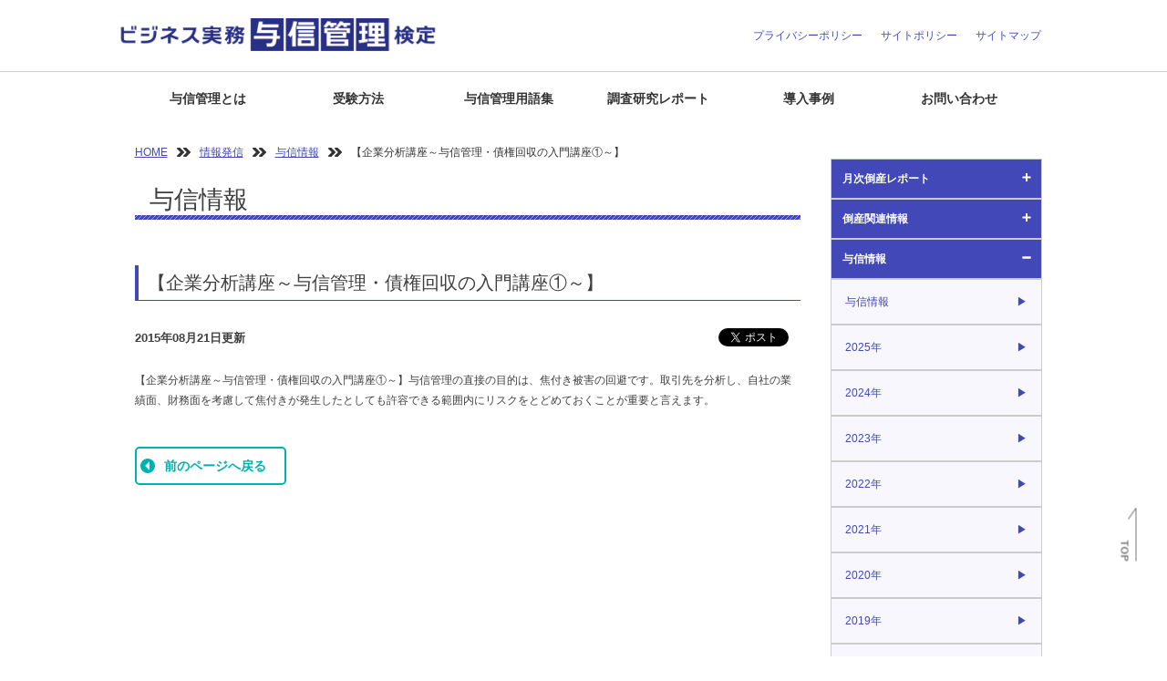

--- FILE ---
content_type: text/html; charset=UTF-8
request_url: https://www.rmiri.co.jp/information/credit/2015/198/
body_size: 4294
content:
<!DOCTYPE html>
<html lang="ja">

<head>
    <!-- Google tag (gtag.js) --> 
    <script async src="https://www.googletagmanager.com/gtag/js?id=G-1D796ZT7C1"></script> <script> window.dataLayer = window.dataLayer || []; function gtag(){dataLayer.push(arguments);} gtag('js', new Date()); gtag('config', 'G-1D796ZT7C1'); </script>

    <meta http-equiv="Content-Type" content="text/html; charset=utf-8" />
    <meta name="viewport" content="width=device-width" />
        <meta name="keywords" content="リスク管理,企業評価,企業分析,リスク評価,リスク研究,与信情報,企業信用情報,与信管理方法,倒産分析,与信資格" />
    <meta name="description" content="リスク管理情報研究所は、企業情報、リスクマネジメント手法等に関する情報を収集・分析し、インターネットを通じて企業の事業展開やリスクマネジメントに有用な調査・研究のレポートを提供しております。" />

    <meta property="og:title" content="【企業分析講座～与信管理・債権回収の入門講座①～】 ｜ リスク管理情報研究所" />
    <meta property="og:type" content="blog" />
    <meta property="og:url" content="https://www.rmiri.co.jp/information/credit/2015/198/" />

    <meta property="og:image" content="https://www.rmiri.co.jp/assets/img/common/ogp.jpg" />
    <meta property="og:site_name" content="与信情報" />
    <meta property="fb:app_id" content="238482482859822" />
    <title>【企業分析講座～与信管理・債権回収の入門講座①～】 ｜ リスク管理情報研究所</title>
    <link rel="shortcut icon" href="/favicon.ico" />
    <link rel="stylesheet" href="/common/css/import.css" />

    <script src="/common/js/jquery-3.6.3.min.js" type="text/javascript"></script>
    <script src="/common/js/jquery.bxslider.js" type="text/javascript"></script>
    <script src="/common/js/jquery.cookie.js" type="text/javascript"></script>
    <script src="/common/js/common.js" type="text/javascript"></script>
    <script src="/common/js/common_sp.js" type="text/javascript"></script>
        <script>
        var _gaq = _gaq || [];
        _gaq.push(["_setAccount", "UA-17586960-1"]);
        _gaq.push(["_trackPageview"]);

        (function () {
            var ga = document.createElement("script");
            ga.type = "text/javascript";
            ga.async = true;
            ga.src =
            ("https:" == document.location.protocol
                ? "https://ssl"
                : "http://www") + ".google-analytics.com/ga.js";
            var s = document.getElementsByTagName("script")[0];
            s.parentNode.insertBefore(ga, s);
        })();
        </script>
        <!-- Global site tag (gtag.js) - Google Ads: 855535042 -->
        <script
        async
        src="https://www.googletagmanager.com/gtag/common/js?id=AW-855535042"
        ></script>
        <script>
        window.dataLayer = window.dataLayer || [];
        function gtag() {
            dataLayer.push(arguments);
        }
        gtag("js", new Date());

        gtag("config", "AW-855535042");
        </script>

        <!-- Global site tag (gtag.js) - Google Analytics -->
        <script async src="https://www.googletagmanager.com/gtag/js?id=UA-17586960-1"></script>
        <script>
        window.dataLayer = window.dataLayer || [];
        function gtag(){dataLayer.push(arguments);}
        gtag('js', new Date());

        gtag('config', 'UA-17586960-1');
        </script>
</head>

<body class="information credit 2015 198">

<div id="header">
        <div class="headerInner" id="pageTop">
        <div class="h_top">
        <div><a href="/" class="logo"><img src="/common/images/common/logo.png" alt="リスク管理情報研究所"/></a></div>
        <ul>
            <li><a href="/privacy.html">プライバシーポリシー</a></li>
            <li><a href="/sitepolicy.html">サイトポリシー</a></li>
            <li><a href="/sitemap.html">サイトマップ</a></li>
        </ul>
        </div>
        </div>
    <div id="globalNav">
            <div class="headerInner">
        <ul>
            <li><a href="/exam/index.html">与信管理とは</a></li>
            <li><a href="/exam/jyuken/">受験方法</a></li>
            <li><a href="/information/words/index.html">与信管理用語集</a></li>
            <li><a href="/information/report/">調査研究レポート</a></li>
            <li><a href="/exam/group.html">導入事例</a></li>
            <li><a href="https://www.rmiri.co.jp/contact/">お問い合わせ</a></li>
        </ul>
        </div>
    </div>
    <div class="btnMenu">
        <a id="slidemenu" href="#sidr">
        <img src="/common/images/sp/common/btn_menu01.png" width="42" height="42" alt="MENU">
        </a>
    </div>
    </div></div>

<div id="container" class="clearfix">
    <div id="main_row">
        <div id="mainLeft">
            <div id="pankuzu">
                <ul>
                    <li><a href="/">HOME</a></li>
                    <li><a href="/information/index.html">情報発信</a></li>
                    <!-- Breadcrumb NavXT 7.3.1 -->
<li class="archive post-credit-archive"><span property="itemListElement" typeof="ListItem"><a property="item" typeof="WebPage" title="与信情報へ移動する" href="https://www.rmiri.co.jp/information/credit/" class="archive post-credit-archive" ><span property="name">与信情報</span></a><meta property="position" content="1"></span></li>
<li class="post post-credit current-item"><span property="itemListElement" typeof="ListItem"><span property="name" class="post post-credit current-item">【企業分析講座～与信管理・債権回収の入門講座①～】</span><meta property="url" content="https://www.rmiri.co.jp/information/credit/2015/198/"><meta property="position" content="2"></span></li>
                </ul>
            </div>
            <!--/pankuzu-->
            <section>
                <h1 class="hdg1-type02">&nbsp; 与信情報</h1>
                <div class="inner">
                    <div class="infoReport">
                        <h3 class="hdg3-type01"><span>【企業分析講座～与信管理・債権回収の入門講座①～】</span></h3>
                        <p class="day">2015年08月21日更新</p>
                                                <div class="snsBtnPage">
                            <table>
                                <tr>
                                    <td>
                                        <iframe
                                            src="//www.facebook.com/plugins/like.php?href=https://www.rmiri.co.jp/information/credit/2015/198/&amp;send=false&amp;layout=button_count&amp;width=100&amp;show_faces=false&amp;font&amp;colorscheme=light&amp;action=like&amp;height=21&amp;appId=238482482859822"
                                            scrolling="no" frameborder="0" style="
                                border: none;
                                overflow: hidden;
                                width: 100px;
                                height: 21px;
                                " allowTransparency="true"></iframe>
                                    </td>
                                    <td>
                                        <a href="https://twitter.com/share" class="twitter-share-button" data-url="https://www.rmiri.co.jp/information/credit/2015/198/"
                                            data-lang="ja">ツイート</a>
                                        <script>
                                        !(function(d, s, id) {
                                            var js,
                                                fjs = d.getElementsByTagName(s)[0];
                                            if (!d.getElementById(id)) {
                                                js = d.createElement(s);
                                                js.id = id;
                                                js.src = "//platform.twitter.com/widgets.js";
                                                fjs.parentNode.insertBefore(js, fjs);
                                            }
                                        })(document, "script", "twitter-wjs");
                                        </script>
                                    </td>
                                </tr>
                            </table>
                        </div>
                        <br class="clear" />
                        <p>【企業分析講座～与信管理・債権回収の入門講座①～】与信管理の直接の目的は、焦付き被害の回避です。取引先を分析し、自社の業績面、財務面を考慮して焦付きが発生したとしても許容できる範囲内にリスクをとどめておくことが重要と言えます。</p>
                    <a href="javascript:window.history.back();" class="btn btn-back mt30">
                        前のページへ戻る
                    </a>
                    </div>
                </div>
            </section>
        </div>
        
<div id="side">
    <!-- ▼情報発信サイドナビ -->
    <div class="side_menu">
        <div class="option">
            <input type="checkbox" id="toggle1" class="toggle" />
            <label class="title" for="toggle1">月次倒産レポート</label>
            <div class="menu_inner">
                <ul>
                    <li><a href="/information/report/">月次倒産レポート</a></li>
                    <li><a href="https://www.rmiri.co.jp/information/report/2025/">2025年</a></li><li><a href="https://www.rmiri.co.jp/information/report/2024/">2024年</a></li><li><a href="https://www.rmiri.co.jp/information/report/2023/">2023年</a></li><li><a href="https://www.rmiri.co.jp/information/report/2022/">2022年</a></li>                </ul>
            </div>
        </div>

        <div class="option">
            <input type="checkbox" id="toggle2" class="toggle" />
            <label class="title" for="toggle2">倒産関連情報</label>
            <div class="menu_inner">
                <ul>
                    <li><a href="/information/status/">倒産関連情報</a></li>
                    <li><a href="https://www.rmiri.co.jp/information/status/2025/">2025年</a></li><li><a href="https://www.rmiri.co.jp/information/status/2021/">2021年</a></li><li><a href="https://www.rmiri.co.jp/information/status/2020/">2020年</a></li><li><a href="https://www.rmiri.co.jp/information/status/2019/">2019年</a></li><li><a href="https://www.rmiri.co.jp/information/status/2018/">2018年</a></li><li><a href="https://www.rmiri.co.jp/information/status/2017/">2017年</a></li><li><a href="https://www.rmiri.co.jp/information/status/2016/">2016年</a></li><li><a href="https://www.rmiri.co.jp/information/status/2015/">2015年</a></li><li><a href="https://www.rmiri.co.jp/information/status/2014/">2014年</a></li><li><a href="https://www.rmiri.co.jp/information/status/2013/">2013年</a></li>                </ul>
            </div>
        </div>
        <div class="option">
            <input type="checkbox" id="toggle3" class="toggle" checked />
            <label class="title" for="toggle3">与信情報</label>
            <div class="menu_inner">
                <ul>
                    <li><a href="/information/credit/">与信情報</a></li>
                    <li><a href="https://www.rmiri.co.jp/information/credit/2025/">2025年</a></li><li><a href="https://www.rmiri.co.jp/information/credit/2024/">2024年</a></li><li><a href="https://www.rmiri.co.jp/information/credit/2023/">2023年</a></li><li><a href="https://www.rmiri.co.jp/information/credit/2022/">2022年</a></li><li><a href="https://www.rmiri.co.jp/information/credit/2021/">2021年</a></li><li><a href="https://www.rmiri.co.jp/information/credit/2020/">2020年</a></li><li><a href="https://www.rmiri.co.jp/information/credit/2019/">2019年</a></li><li><a href="https://www.rmiri.co.jp/information/credit/2018/">2018年</a></li><li><a href="https://www.rmiri.co.jp/information/credit/2017/">2017年</a></li><li><a href="https://www.rmiri.co.jp/information/credit/2016/">2016年</a></li><li><a href="https://www.rmiri.co.jp/information/credit/2015/">2015年</a></li><li><a href="https://www.rmiri.co.jp/information/credit/2014/">2014年</a></li><li><a href="https://www.rmiri.co.jp/information/credit/2013/">2013年</a></li>                </ul>
            </div>
        </div>
        <ul>
            <li class="sidemenu_btn">
                <a href="/information/words/index.html">与信管理用語集</a>
            </li>
        </ul>
    </div>
    <!--/sideNavi-->
    
<!-- ▼お役立ち -->
<div class="sideBnr">
    <div class="box">
      <p class="category_ttl">与信管理お役立ちサイト</p>
      <ul class="ftNav-type01">
        <li>
          <a href="https://www.company-score.com/bd/top.html" target="_blank">会社番付なう<br /><span>企業の評価や財務情報を閲覧</span></a>
        </li>
      </ul>
    </div>
    <div class="box">
      <p class="category_ttl">ビジネスお役立ちサイト</p>
      <ul>
        <li>
          <a href="https://www.j-motto.co.jp/"
            target="_blank">J-MOTTO<br><span>１人165円～/月でご利用いただけるクラウド型グループウェア</span></a>
        </li>
      </ul>
    </div>
    <!--  -->
</div>
<!--/side-->    </div>
</div>


<a id="page_top" href="#header" class="pc_on">TOP</a>
<p class="pageTop sp_on"><a href="#pageTop">TOP</a></p>

<div id="footer">
  <div id="footerLink" class="">
    <div id="ft-navi" class="inner">
      <ul>
        <li><a href="/company/index.html">企業情報</a></li>
        <li><a href="">よくある質問</a></li>
        <li><a href="https://www.rmiri.co.jp/contact/">お問い合わせ</a></li>
      </ul>
      <address>
        Copyright&copy;2010-
        <script language="JavaScript" type="text/javascript">
          year();
        </script>
        Risk Management Information Research Institute
      </address>
    </div>
    <div id="sidr">
      <ul>
        <li><a href="/">HOME</a></li>
          <li><a href="/exam/index.html">与信管理とは</a></li>
          <li><a href="/exam/jyuken/index.html">受験方法</a></li>
          <li><a href="/information/words/index.html">与信管理用語集</a></li>
          <li><a href="/information/report/">調査研究レポート</a></li>
          <li><a href="/exam/group.html">導入事例</a></li>
          <li><a href="/contact/">お問い合わせ</a></li>
        <li class="sub first">
          <a href="/privacy.html">プライバシーポリシー</a>
        </li>
        <li class="sub"><a href="/sitepolicy.html">サイトポリシー</a></li>
        <li class="sub"><a href="/sitemap.html">サイトマップ</a></li>
      </ul>
    </div>
  </div>
</div>

<!-- Include the Sidr JS -->
<script src="/common/js/jquery.sidr.min.js"></script>
<script>
  $(document).ready(function () {
    $("#slidemenu").sidr({
      name: "sidr",
      side: "right",
    });
  });
</script>

--- FILE ---
content_type: text/css
request_url: https://www.rmiri.co.jp/common/css/import.css
body_size: 618
content:
@charset "utf-8";

/* PC style
----------------------------------------------------------- */
/* index style */
@import url("common.css");
/* underpage style */
@import url("parts.css");

/* SP style
----------------------------------------------------------- */
/* index style */
@import url("common_sp.css");
/* underpage style */
@import url("parts_sp.css");
/* @import url("index.css"); */

@media all and (min-width: 768px) {
  .pc_none {
    display: none !important;
  }
	.sp_on{
		display: none!important;
	}
}

@media all and (max-width: 767px) {
	.pc_on {
    display: none !important;
  }
  .sp_none {
    display: none !important;
  }
	.sp_on{
		display: block!important;
	}
}


--- FILE ---
content_type: text/css
request_url: https://www.rmiri.co.jp/common/css/common.css
body_size: 5310
content:
@charset "utf-8";

/******************************************************

reset css

******************************************************/
html {
  overflow-y: scroll;
}

body,
div,
dl,
dt,
dd,
ul,
ol,
li,
h1,
h2,
h3,
h4,
h5,
h6,
pre,
code,
form,
fieldset,
legend,
input,
textarea,
p,
blockquote,
th,
td {
  margin: 0;
  padding: 0;
}

p {
  line-height: 22px;
}

table {
  border-collapse: collapse;
  border-spacing: 0;
}

fieldset,
img {
  border: 0;
}

img {
  vertical-align: bottom;
}

address,
caption,
cite,
code,
dfn,
em,
strong,
th,
var {
  font-style: normal;
  font-weight: normal;
}

li {
  list-style: none;
}

caption,
th {
  text-align: left;
}

h1,
h2,
h3,
h4,
h5,
h6 {
  font-size: 100%;
  font-weight: normal;
}

q:before,
q:after {
  content: "";
}
abbr,
acronym {
  border: 0;
  font-variant: normal;
}

sup {
  vertical-align: text-top;
}
sub {
  vertical-align: text-bottom;
}

input,
textarea,
select {
  font-family: inherit;
  font-size: inherit;
  font-weight: inherit;
}

/*to enable resizing for IE*/
input,
textarea,
select {
  *font-size: 100%;
}
/*because legend doesn't inherit in IE */
legend {
  color: #000;
}
del,
ins {
  text-decoration: none;
}

@media all and (min-width: 768px) {
  /******************************************************

  body

  ******************************************************/
  body {
    width: 100%;
    margin: 0 auto;
    color: #3f3f3f;
    font-family: "メイリオ", Meiryo, Osaka, "ＭＳ Ｐゴシック", "MS PGothic",
      "ヒラギノ角ゴ Pro W3", "Hiragino Kaku Gothic Pro", sans-serif;
    font-size: 12px;
    line-height: 150%;
    z-index: 50;

    /* footer下に余白が開かないように調整 */
    min-height: 100vh;
    position: relative;
    padding-bottom: 138px;
    box-sizing: border-box;
  }
  img {
    max-width: 100%;
  }

  #wrapper {
    width: 1023px;
    margin: 0 auto;
    clear: both;
  }
  .left {
    float: left;
  }
  .right {
    float: right;
  }
  .imgL {
    float: left;
    margin-right: 20px;
    margin-bottom: 10px;
    max-width: initial;
  }
  .imgR {
    float: right;
    margin-left: 20px;
    margin-bottom: 10px;
  }
  .clear {
    clear: both;
  }
  p {
    margin-top: 10px;
    margin-bottom: 10px;
  }
  a:link,
  a:visited {
    color: #4248b7;
  }
  a:hover,
  a:active {
    text-decoration: none;
  }
  span.blank:after {
    content: "";
    background: url(/images/common/ico_blank.png) no-repeat left top/100% auto;
    display: inline-block;
    width: 15px;
    height: 20px;
    margin-left: 3px;
    vertical-align: text-top;
  }
  strong {
    font-weight: bold;
  }
  .ml30 {
    margin-left: 30px;
  }
  .ml20 {
    margin-left: 20px;
  }
  .mb0 {
    margin-bottom: 0;
  }
  .mb10 {
    margin-bottom: 10px;
  }
  .mb15 {
    margin-bottom: 15px;
  }
  .mb20 {
    margin-bottom: 20px;
  }
  .mb30 {
    margin-bottom: 30px;
  }

  .mb20 {
    margin-bottom: 20px;
  }

  .mb10 {
    margin-bottom: 10px;
  }

  .mt0 {
    margin-top: 0;
  }
  .mt10 {
    margin-top: 10px;
  }
  .mt20 {
    margin-top: 10px;
  }
  .mt30 {
    margin-top: 30px;
  }
  .mr10 {
    margin-right: 10px;
  }
  .mr20 {
    margin-right: 20px;
  }

  .mr30 {
    margin-right: 30px;
  }
  .pt05 {
    padding-top: 5px !important;
  }
  .pb05 {
    padding-bottom: 5px !important;
  }
  .fs16 {
    font-size: 16px;
  }

  .f_bold {
    font-weight: bold;
  }
  .center {
    display: block;
    margin: 0 auto;
    text-align: center;
  }
  .t_left {
    text-align: left;
  }

  .red {
    color: #c00;
  }

  .alert {
    color: #c00;
    padding: 10px;
    margin: 20px 10px;
    border: 1px solid #c03;
  }

  .blue {
    color: #4046b7;
  }
  hr.hrGray {
    border: none;
    border-bottom: #ccc 1px dotted;
    margin: 20px 10px;
    height: 1px;
    clear: both;
  }
  .under {
    text-decoration: underline;
  }

  /******************************************************

  header

  ******************************************************/
  #header {
    padding: 20px 0 0;
  }
  #header .headerInner {
    max-width: 1023px;
    margin: 0 auto;
  }
  #header .logo img {
    width: 350px;
  }
  #header .h_top {
    display: flex;
    justify-content: space-between;
    margin-bottom: 20px;
  }
  #header .h_top ul {
    display: flex;
  }
  #header .h_top ul li {
    margin: 10px;
  }
  #header .h_top a {
    text-decoration: none;
  }
  #header .btnMenu {
    display: none;
  }

  #snsBtn {
    position: absolute;
    top: 26px;
    right: 0;
    text-align: right;
    width: 260px;
  }

  #snsBtn td {
    padding-left: 10px;
    vertical-align: top;
    text-align: right;
  }

  /******************************************************

  globalNav

  ******************************************************/

  #globalNav {
    z-index: 10;
    border-top: solid 1px #cecece;
  }
  #globalNav ul {
    margin: 0px auto;
    display: flex;
    justify-content: space-evenly;
  }
  #globalNav ul li {
    list-style: none;
    z-index: 1;
  }
  .opacity {
    filter: alpha(opacity=0);
    -ms-filter: "progid:DXImageTransform.Microsoft.Alpha(opacity=0)";
    -moz-opacity: 0;
    opacity: 0;
  }
  .wordsopacity {
    background-color: #309dff;
    filter: alpha(opacity=80);
    -ms-filter: "progid:DXImageTransform.Microsoft.Alpha(opacity=80)";
    -moz-opacity: 0.8;
    -khtml-opacity: 0.8;
    opacity: 0.8;
  }

  /******************************************************

  container

  ******************************************************/

  #container {
    max-width: 1005px;
    background-color: #fff;
    margin: 0 auto 10px auto;
  }
  #container a:hover img,
  #footer a:hover img,
  #footerLink a:hover img,
  #containerTop a:hover img {
    filter: alpha(opacity=65);
    -ms-filter: "progid:DXImageTransform.Microsoft.Alpha(opacity=65)";
    -moz-opacity: 0.65;
    opacity: 0.65;
  }
  #main_row {
    display: flex;
    justify-content: space-between;
  }
  #mainLeft {
    max-width: 730px;
    flex: 1;
    padding-left: 10px;
    /* float: left; */
  }
  .hdg1-type01 {
    margin-bottom: 10px;
  }
  .hdg1-type02 {
    font-size: 27px;
    clear: both;
    background: url(../images/common/h2_bg.gif) no-repeat bottom;
    line-height: 1;
    min-height: 30px;
    padding: 30px 0 5px 0;
    margin-bottom: 20px;
  }
  .hdg1-type02.font_s {
    font-size: 25px;
  }
  .hdg1-type02.font_ss {
    font-size: 21px;
  }
  .hdg1-type02.font_sss {
    font-size: 18px;
  }
  .hdg1-type02.blueborder {
    background: none;
    padding: 10px 0 5px 10px;
    border: solid 4px #4248b7;
  }

  .hdg3-type01 {
    margin-top: 30px;
    margin-bottom: 20px;
    border-bottom: solid 1px #4248b7;
    border-left: solid 4px #4248b7;
    font-size: 20px;
    padding-left: 10px;
    line-height: 38px;
  }
  .hdg3-type01.font_s {
    font-size: 25px;
  }

  .hdg3-type01.font_ss {
    font-size: 14px;
    line-height: 18px;
  }
  .hdg4-type01 {
    border-left: #000000 4px solid;
    padding-left: 10px;
    font-size: 16px;
    line-height: 16px;
    margin-top: 30px;
    margin-bottom: 10px;
    z-index: 50;
  }
  .hdg4-type01.ptn2 {
    border-left: #000000 4px solid;
    padding-left: 10px;
    font-size: 16px;
    line-height: 16px;
    margin-top: 10px;
    margin-bottom: 10px;
    z-index: 50;
  }
  .hdg5-type01 {
    color: #4147b7;
    background: url(../images/common/li_blue.gif) no-repeat 0 4px;
    padding-left: 15px;
    margin-bottom: 10px;
    margin-top: 10px;
  }
  .hdg5-type02 {
    display: block;
    max-width: 310px;
    height: 26px;
    font-size: 14px;
    line-height: 26px;
    font-weight: bold;
    background-color: #eaeaea;
    padding-left: 10px;
  }
  .hdg5-type03 {
    display: block;
    margin-bottom: 8px;
  }
  .hdg5-type04 {
    font-size: 14px;
    color: #4248b7;
    background: url(/images/sp/exam/qualifying/qualifying_mark01.png) 0 3px
      no-repeat;
    background-size: 12px;
    margin-bottom: 8px;
    text-indent: 17px;
    font-weight: bold;
    margin-left: 10px;
  }
  .hdg5-type05 {
    font-size: 16px;
    font-weight: bold;
    line-height: 1.8;
    margin-bottom: 10px;
  }
  .hdg5-type05 span {
    width: 30px;
    display: inline-block;
    text-align: center;
    font-size: 18px;
    margin-right: 6px;
    font-weight: bold;
    background: linear-gradient(to bottom, #f9f9fc, #e7e8f6);
  }

  /******************************************************

  List

  ******************************************************/

  .listBlue li {
    background: url(../images/common/li_blue.gif) no-repeat 0 4px;
    padding-left: 15px;
    margin-bottom: 10px;
    margin-top: 10px;
  }
  ul.dot li {
    background: url(../images/common/li_blue.gif) no-repeat 0 4px;
    padding-left: 15px;
    margin-bottom: 10px;
    margin-top: 10px;
  }

  ol li {
    list-style: outside decimal;
    margin-left: 20px;
    margin-top: 10px;
  }
  /******************************************************

  side

  ******************************************************/
  #side {
    margin: 0 0 10px auto;
    width: 232px;
    margin-left: 20px;
  }
  .sideNavi {
    background-color: #dbdcf2;
    padding-left: 12px;
    padding-right: 12px;
    margin-bottom: 30px;
    padding-bottom: 12px;
  }

  .sideNavi .sideNaviName {
    font-family: "ヒラギノ角ゴ Pro W3", "Hiragino Kaku Gothic Pro", "メイリオ",
      Meiryo, Osaka, "ＭＳ Ｐゴシック", "MS PGothic", sans-serif;
    padding-top: 21px;
    padding-bottom: 20px;
    font-weight: bold;
    font-size: 14px;
    background: url(../images/common/sidettl_bg.gif) no-repeat 0 20px;
    padding-left: 10px;
  }

  .sideNavi .sidettl {
    margin-bottom: 10px;
    margin-top: 20px;
  }
  .sideExam {
    background-color: #fff;
    width: 205px;
  }
  .sideExam li {
    background: url(../exam/images/side_li.gif) no-repeat 0;
    line-height: 10px;
    background-color: #fff;
    margin: 20px 10px 20px 5px;
    padding-left: 15px;
  }

  .sideExam li a {
    color: #595ec0;
    font-weight: bold;
    text-decoration: none;
  }

  .sideExam li a.current {
    color: #000;
    font-weight: bold;
    text-decoration: none;
  }

  .sideExam dt a.current {
    filter: alpha(opacity=80);
    -ms-filter: "progid:DXImageTransform.Microsoft.Alpha(opacity=80)";
    -moz-opacity: 0.8;
    opacity: 0.8;
  }

  .sideExam li a:hover {
    color: #999cdb;
    font-weight: bold;
    text-decoration: none;
  }

  .sideBtn {
    margin: 25px auto 20px auto;
    text-align: center;
    display: block;
  }
  .sideBnr img {
    margin-bottom: 10px;
  }
  .sideBnr .box {
    margin-bottom: 30px;
  }
  .sideBnr .box .category_ttl {
    font-size: 14px;
    font-weight: bold;
    background: #dbdcf2;
    padding: 5px;
  }
  .sideBnr .box ul li {
    font-size: 14px;
    font-weight: bold;
    border-bottom: solid 1px #cecece;
    margin-bottom: 10px;
    padding-bottom: 10px;
  }
  .sideBnr .box ul li a {
    text-decoration: none;
  }
  .sideBnr .box ul li a:before {
    content: "▶";
  }
  .sideBnr .box ul li a span {
    font-size: 12px;
    color: #333333;
  }
  .sideBnr_02 h3 {
    font-size: 14px;
    font-weight: bold;
    background: #dbdcf2;
    padding: 5px;
  }
  .sideBnr_02 .name {
    color: #4248b7;
    font-size: 14px;
    line-height: 1.2;
  }
  .sideBnr_02 .name:before {
    content: "▶";
  }
  .sideBnr_02 a {
    border-bottom: 1px solid #efefef;
    color: inherit;
    display: block;
    font-weight: 600;
    padding: 10px 0;
    text-decoration: none;
  }
  .sideBnr_02 p {
    line-height: 1.5;
    margin-bottom: 0;
    margin-top: 0;
  }

  .sideOpen {
    float: left;
    padding-left: 10px;
    padding-right: 10px;
    padding-top: 11px;
    cursor: pointer;
  }

  .sideIndex {
    background: url(../images/common/side_ttl_bg.gif) no-repeat;
    width: 205px;
    padding-top: 9px;
    height: 42px;
  }

  /*-------------------------------
  side menu
  -------------------------------*/
  .side_menu {
    margin: 3em auto;
    max-width: 60vw;
  }
  .side_menu ul li {
    background: #4248b7;
    border: solid 1px #ccc;
  }
  .side_menu ul li a {
    position: relative;
    color: #fff;
    display: block;
    padding: 15px;
    text-decoration: none;
  }
  .side_menu ul li a:after {
    position: absolute;
    content: "▶";
    right: 1.25em;
  }
  .side_menu ul li a:hover {
    opacity: 0.65;
  }
  .toggle {
    display: none;
  }
  .option {
    position: relative;
  }
  .title,
  .menu_inner {
    -webkit-backface-visibility: hidden;
    backface-visibility: hidden;
    transform: translateZ(0);
    transition: all 0.3s;
  }
  .title {
    background: #4248b7;
    border: solid 1px #ccc;
    padding: 1em;
    display: block;
    color: #fff;
    font-weight: bold;
  }
  .title_w {
    background: #f7f7fd;
    color: #4248b7;
  }
  .title::after,
  .title::before {
    content: "";
    position: absolute;
    right: 1.25em;
    top: 1.25em;
    width: 2px;
    height: 0.75em;
    background-color: #fff;
    transition: all 0.3s;
  }
  .title_w::after,
  .title_w::before {
    background-color: #4248b7;
  }
  .title::after {
    transform: rotate(90deg);
  }
  .side_menu .menu_inner {
    max-height: 0;
    overflow: hidden;
  }
  .side_menu .menu_inner ul li a {
    margin: 0;
    line-height: 1.5;
    background: #f7f7fd;
    color: #4248b7;
    text-decoration: none;
  }
  .toggle:checked + .title + .menu_inner {
    max-height: 600px;
    transition: all 1.5s;
  }
  .toggle:checked + .title::before {
    transform: rotate(90deg) !important;
  }

  /******************************************************

  pankuzu

  ******************************************************/
  #pankuzu {
    margin: 20px auto 30px 0;
    color: #333333;
  }
  #pankuzu li {
    float: left;
    margin-right: 10px;
  }
  #pankuzu li a {
    background: url(../images/common/pankuzu.gif) no-repeat right;
    padding-right: 25px;
  }
  /******************************************************

  pagetop

  ******************************************************/

  /***追従するトップへ戻るボタン***/
  #page_top {
    position: fixed;
    right: 30px;
    bottom: 15%;
    height: 50px;
    text-decoration: none;
    font-weight: bold;
    transform: rotate(90deg);
    font-size: 90%;
    line-height: 1.5rem;
    color: #737373;
    padding: 0 0 0 35px;
    border-top: solid 1px;
  }
  #page_top::before {
    content: "";
    display: block;
    position: absolute;
    top: -1px;
    left: 0px;
    width: 15px;
    border-top: solid 1px;
    transform: rotate(35deg);
    transform-origin: left top;
  }
  /***トップへ戻るボタンここまで***/

  /******************************************************

  footer

  ******************************************************/

  #footer {
    margin-top: 90px;

    /* footer下に余白が開かないように調整 */
    position: absolute;
    left: 0;
    right: 0;
    bottom: 0;
  }
  #footerInner {
    width: 1023px;
    margin: 0 auto 15px auto;
  }
  #footerInner li {
    float: left;
  }
  #footerInner p {
    margin: 20px;
  }
  #footerLink {
    padding: 5px 10px;
    background: #373568;
  }
  #footerLink .inner {
    max-width: 1023px;
    margin: 10px auto;
  }

  #footerLink address {
    font-size: 10px;
    text-align: right;
    color: #fff;
  }
  #footerLink li {
    float: left;
  }
  #footerLink #sidr {
    display: none;
  }

  /******************************************************

  clear fix

  ******************************************************/
  /* For modern browsers */
  .clearfix:before,
  .clearfix:after {
    content: "";
    display: table;
  }
  .clearfix:after {
    clear: both;
  }
  /* For IE 6/7 (trigger hasLayout) */
  .clearfix {
    zoom: 1;
  }

  .flow {
    border: 3px solid rgb(107, 144, 219);
  }
  .flow > li {
    padding: 30px;
  }
  .flow > li:not(:last-child) {
    border-bottom: 3px solid rgb(107, 144, 219);
    position: relative;
  }
  .flow > li:not(:last-child)::before,
  .flow > li:not(:last-child)::after {
    content: "";
    border: solid transparent;
    position: absolute;
    top: 100%;
    left: 15%;
    -webkit-transform: translateX(-50%);
    transform: translateX(-50%);
  }
  .flow > li:not(:last-child)::before {
    border-width: 22px;
    border-top-color: rgb(107, 144, 219);
  }
  .flow > li:not(:last-child)::after {
    border-width: 18px;
    border-top-color: #fff;
  }
  .flow > li dl {
    margin: 0;
    display: -webkit-box;
    display: -ms-flexbox;
    display: flex;
    -webkit-box-align: center;
    -ms-flex-align: center;
    align-items: center;
  }
  .flow > li dl dt {
    font-size: 15px;
    font-weight: 600;
    color: rgb(107, 144, 219);
    margin-right: 1vw;
    text-align: center;
  }
  .flow > li dl dt .icon {
    font-size: 12px;
    color: #fff;
    background: rgb(107, 144, 219);
    background: -moz-linear-gradient(
      left,
      rgba(107, 144, 219, 1) 0%,
      rgba(102, 213, 233, 1) 100%
    );
    background: -webkit-linear-gradient(
      left,
      rgba(107, 144, 219, 1) 0%,
      rgba(102, 213, 233, 1) 100%
    );
    background: linear-gradient(
      to right,
      rgba(107, 144, 219, 1) 0%,
      rgba(102, 213, 233, 1) 100%
    );
    filter: progid:DXImageTransform.Microsoft.gradient( startColorstr='#6b90db', endColorstr='#66d5e9',GradientType=1 );
    padding: 5px 10px;
    margin-bottom: 10px;
    display: block;
    border-radius: 20px;
  }

  /* イークリエイト記述 2022/03/08～ */
  #globalNav ul li {
    text-align: center;
    width: 131px;
  }
  #globalNav ul li a {
    color: #333333;
    display: block;
    font-size: 14px;
    font-weight: 600;
    padding: 20px 0;
    text-decoration: none;
    border-bottom: solid 1px #fff;
  }
  #globalNav ul li a:hover {
    border-bottom: solid 1px #888888;
  }
  .sideNavi {
    padding-top: 1px;
  }

  .sideNavi h4 {
    border-left: #000000 3px solid;
    color: #000;
    font-size: 14px;
    line-height: 18px;
    font-weight: 500;
    margin-top: 20px;
  }

  #side .sideOpen img {
    vertical-align: text-top;
  }
  #side .h4_type02 {
    border-left: none;
    color: #000;
    font-size: 14px;
    font-weight: 500;
    padding-left: 0;
  }

  #side .h4_type02::before {
    background-color: #dbdcf2;
    content: "";
    display: inline-block;
    height: 12px;
    margin-right: 5px;
    width: 12px;
  }

  #side dt:not(:last-of-type) {
    border-bottom: solid 1px #ccc;
  }

  #side dl:not([class]) {
    background: #4248b7;
    border-left: 3px solid #fff;
    width: 100%;
    box-sizing: border-box;
    border-top: 1px solid #fff;
  }

  #side dl:not([class]) a {
    color: #fff;
    font-size: 14px;
    font-weight: 600;
    text-decoration: none;
    display: block;
    padding: 16px 10px;
  }

  #side dl:not([class]) a:hover {
    opacity: 0.7;
  }

  #side dt {
    background-size: cover;
    width: 100%;
  }

  #side .sideIndex a {
    color: #fff;
    font-size: 14px;
    font-weight: 600;
    text-decoration: none;
    display: block;
    padding-top: 8px;
  }

  #footerInner li {
    border-left: 1px solid #4248b7;
  }

  #footerInner li:last-of-type {
    border-right: 1px solid #4248b7;
  }

  #footerInner li a {
    color: #4248b7;
    display: block;
    font-size: 13px;
    font-weight: 600;
    line-height: 1;
    padding: 0 20px;
    text-align: center;
    text-decoration: none;
  }

  #footerInner li a:hover {
    opacity: 0.7;
  }

  #footerLink li:nth-of-type(n + 2) {
    margin-left: 20px;
  }

  #footerLink li a {
    color: #fff;
    font-size: 11px;
    text-decoration: none;
  }

  #footerLink li img {
    vertical-align: baseline;
  }
}

/******************************************************

  NEWS

  ******************************************************/
.news .listBlue {
  margin-top: 30px;
}
.news .listBlue a {
  color: #4248b7;
  text-decoration: underline;
}


--- FILE ---
content_type: text/css
request_url: https://www.rmiri.co.jp/common/css/parts.css
body_size: 7013
content:
@charset "utf-8";
/******************************************************

TOP
 
******************************************************/
#top_page #mainLeft {
  float: left;
  margin: 10px;
  width: 390px;
}

#top_page #mainLeft h3 {
  margin-bottom: 0;
}

#top_page #mainRight {
  float: right;
  margin-left: 10px;
  padding-top: 10px;
}

#top_page .freedial {
  padding-top: 13px;
  padding-bottom: 13px;
}

#top_page .topInfo img {
  margin-bottom: 5px;
}

#top_page .topContact {
  width: 490px;
  background-color: #f2f2ec;
  margin-top: 10px;
  margin-right: 10px;
  padding: 10px 10px 0;
}

#top_page .topContact img {
  margin-bottom: 10px;
}

#top_page .topBtn {
  margin-right: 10px;
  margin-bottom: 10px;
  overflow: hidden;
}

#top_page .inner {
  max-width: 1023px;
  margin: 0 auto;
  padding: 0;
}
#top_page a {
  text-decoration: none;
}
#top_page .key {
  background: #fff9e7;
  color: #3522a5;
  overflow: hidden;
}
#top_page .key_inner {
  display: flex;
  justify-content: space-between;
  max-width: 1023px;
  margin: 0 auto;
  padding: 30px 0;
}
#top_page .key_inner .f_small {
  font-size: 20px;
  text-shadow: 3px 2px 3px rgba(0, 0, 0, 0.2);
}
#top_page .key_inner .f_large {
  font-size: 40px;
  font-weight: bold;
  line-height: 1.2em;
  text-shadow: 3px 2px 3px rgba(0, 0, 0, 0.2);
}
#top_page .key_inner div:nth-child(2) {
  position: relative;
  width: 350px;
  background: #ffe600;
  padding: 40px 0 15px;
  text-align: center;
  font-size: 20px;
  font-weight: bold;
}
#top_page .key_inner div:nth-child(2) img {
  position: absolute;
  bottom: -20px;
  right: -10px;
  width: 60px;
}
#top_page .key_inner div:nth-child(2) a {
  width: 240px;
  margin: 0 auto;
  display: block;
  background: #3522a5;
  border: solid 2px #fff;
  padding: 10px 0;
  color: #fff;
  text-align: center;
}
#top_page .key_inner div:nth-child(2) a:hover {
  background: #fff;
  border: solid 2px #3522a5;
  color: #3522a5;
}
#top_page ul.news.inner {
  max-width: 1023px;
  margin: 0 auto;
  display: flex;
  justify-content: flex-start;
  margin-top: 30px;
  margin-bottom: 30px;
}
#top_page ul.news li {
  padding: 5px 15px;
}
#top_page ul.news .category {
  background: #ffe600;
  font-weight: bold;
}
#top_page .main_link {
  background: rgb(237, 235, 254);
  background: linear-gradient(
    90deg,
    rgba(237, 235, 254, 1) 0%,
    rgba(201, 216, 255, 1) 50%,
    rgba(237, 235, 254, 1) 100%
  );
  padding: 30px 10px;
}
#top_page .main_link .inner {
  display: flex;
  justify-content: space-between;
  max-width: 1023px;
  margin: 0 auto;
}
#top_page .main_link .inner div {
  /* width: 230px; */
  width: 22.1%;
  box-shadow: 3px 2px 3px rgba(0, 0, 0, 0.2);
  position: relative;
  text-align: center;
  border: solid 2px #6e6cb8;
  background: #f6faff url("../images/common/ico_top_05.svg") no-repeat right 5px
    bottom 5px;
}
#top_page .main_link .inner div:hover {
  background: #fff9d9 url("../images/common/ico_top_05.svg") no-repeat right 5px
    bottom 5px;
}
#top_page .main_link .inner div a {
  display: block;
  padding: 20px;
  color: #444444;
  overflow-wrap: break-word;
}
#top_page .main_link .inner div a .ttl {
  text-align: center;
  color: #3522a5;
  font-weight: bold;
  font-size: 15px;
}
#top_page .main_link .inner div img {
  width: 30px;
  margin-bottom: 5px;
}
#top_page .group_link {
  margin: 30px 0;
}
#top_page .group_link .inner {
  display: flex;
  justify-content: space-evenly;
  max-width: 1023px;
  margin: 0 auto;
}
#top_page .group_link .inner .box {
  max-width: 400px;
  width: 39%;
  border: solid 1px #6e6cb8;
  background: #fff url("../images/common/ico_top_05.svg") no-repeat right 5px
    bottom 5px;
  overflow-wrap: break-word;
  box-shadow: 3px 2px 3px rgba(0, 0, 0, 0.2);
}
#top_page .group_link .inner .box:hover {
  background: #fff9d9 url("../images/common/ico_top_05.svg") no-repeat right 5px
    bottom 5px;
}
#top_page .group_link .inner .box a {
  display: flex;
  padding: 20px 30px;
  overflow-wrap: anywhere;
  text-decoration: none;
}
#top_page .group_link .inner .box img {
  height: 45px;
  max-width: inherit;
  margin-right: 20px;
  margin-top: 30px;
}
#top_page .group_link .inner .box .ttl {
  font-size: 15px;
  font-weight: bold;
  text-align: center;
}
#top_page .group_link_short {
  background: #f2f2f2;
  padding: 30px 10px;
  margin-bottom: 50px;
}
#top_page .group_link_short .inner {
  max-width: 832px;
  justify-content: space-between;
}
#top_page .group_link_short .inner .box {
  max-width: 250px;
  width: 30%;
}
#top_page .group_link_short .inner .box a {
  justify-content: center;
}
#top_page .yoshin_seminar {
  padding: 50px 10px;
  background: repeating-linear-gradient(
    -45deg,
    #fff9d9,
    #fff9d9 5px,
    #fff 5px,
    #fff 8px
  );
}
#top_page .yoshin_seminar .inner {
  position: relative;
  max-width: 1023px;
  margin: 0 auto;
}
#top_page .yoshin_seminar .inner .yoshin_ico {
  position: absolute;
  top: -70px;
  left: -30px;
  width: 100px;
}
#top_page .cnt_02 {
  display: flex;
  justify-content: space-evenly;
}
#top_page .cnt_02_img {
  width: 330px;
}
#top_page .cnt_02_txt {
  width: 435px;
}
#top_page h2 {
  text-align: center;
  font-size: 25px;
  font-weight: bold;
  margin-bottom: 50px;
}
#top_page .shiken_more {
  max-width: 830px;
  border: solid 1px #6e6cb8;
  margin: 0 auto;
  background: rgb(254, 255, 201);
  background: linear-gradient(
    90deg,
    rgba(254, 255, 201, 1) 0%,
    rgba(240, 243, 255, 1) 50%,
    rgba(201, 214, 255, 1) 100%
  );
  box-shadow: 3px 2px 3px rgba(0, 0, 0, 0.2);
  margin-top: 30px;
}
#top_page .shiken_more a {
  display: flex;
  justify-content: center;
  color: #000;
}
#top_page .shiken_more img {
  height: 100px;
  padding-top: 12px;
  justify-content: center;
}
#top_page .shiken_more .txt_inner {
  margin-left: 20px;
  text-align: center;
}
#top_page .shiken_more .txt_inner .ttl {
  font-size: 20px;
  color: #3522a5;
  font-weight: bold;
  padding-top: 15px;
}
#top_page .shiken_more .txt_inner .txt {
  width: 500px;
}
#top_page .news_box .inner {
  max-width: calc(1023px + 20px);
  padding: 0 10px;
  margin: 0 auto;
}
#top_page .news_box dl {
  display: flex;
  border-bottom: solid 1px #cecece;
}
#top_page .news_box dt {
  padding: 25px 0;
  margin-right: 30px;
  color: #888888;
}
#top_page .news_box dd a {
  color: #444444;
  font-weight: bold;
  padding: 25px 0;
  display: block;
}
#top_page .info_box {
  padding: 50px 10px;
  background: #f6f3ff;
  border-top: solid 1px #cecece;
  margin-top: 50px;
}
#top_page #footer {
  margin-top: 0;
}

@media all and (min-width: 768px) {
  /*--------------------------------------------------
    slider
  --------------------------------------------------*/
  #slideShow {
    /* 一枚の画像のサイズを指定 */
    width: 280px;
    height: 80px;
    overflow: hidden; /*子要素に画像枚数分の横幅を設定するので、あふれたら見えなくしないとダメ*/
    margin: 0 auto;
  }
  #slideShow > div {
    /*画像サイズ×画像枚数+1を指定（例示だと4枚なので、5枚分の横幅） */
    width: 1160px;
    animation: show 25s infinite linear; /* 10s＝10秒。ここを自由に変えられます */
    position: relative; /*これしておかないと、動かない*/
  }
  #slideShow > div:hover {
    animation-play-state: paused;
  }
  #slideShow > div a img {
    margin: 0 5px;
  }
  /*アニメーション*/
  @keyframes show {
    0% {
      right: 0;
    }
    100% {
      right: 580px;
    } /*1枚の画像サイズ×画像枚数-１ */
  }
  /******************************************************

  EXAM

  ******************************************************/
  .case {
    background: #dbdcf2;
    clear: both;
    padding: 10px 20px 20px;
    margin-top: 50px;
  }
  .case h4 {
    color: #4248b7;
    font-size: 18px;
  }
  .caseBox {
    background: #fff;
    padding: 10px 10px 10px 0;
    margin-top: 10px;
  }
  .caseBox .read {
    font-weight: bold;
    font-size: 16px;
    font-family: "ヒラギノ角ゴ Pro W3", "Hiragino Kaku Gothic Pro", "メイリオ",
      Meiryo, Osaka, "ＭＳ Ｐゴシック", "MS PGothic", sans-serif;
  }
  .caseBox td {
    width: 50%;
    padding: 15px;
    vertical-align: top;
  }
  .caseBox td.leftBox {
    border-right: #dbdcf2 1px solid;
  }
  #mainLeft h4.ttlBlue {
    background: url(../../exam/qualifying/images/ttl_bg.gif) no-repeat 0;
    height: 32px;
    color: #fff;
    font-size: 16px;
    line-height: 32px;
    padding-left: 10px;
    margin-top: 20px;
    border-left: none;
  }
  #mainLeft h3.ttlBlue {
    background: url(../../exam/qualifying/images/ttl_bg.gif) no-repeat 0;
    height: 32px;
    color: #fff;
    font-size: 16px;
    line-height: 32px;
    padding-left: 10px;
    margin-top: 20px;
    border-left: none;
  }
  .blueBox {
    background-color: #fcfcfc;
    padding: 20px;
    width: 655px;
    margin-left: 35px;
  }
  .blueBox h4 {
    border-left: none;
    font-weight: bold;
    padding: 0;
    line-height: 20px;
    margin: 0;
  }
  #process p {
    margin-left: 35px;
  }
  .examBox {
    margin-left: 35px;
  }
  .examBox ul {
    border: #dbdbdb 1px solid;
    padding: 15px;
    margin-bottom: 30px;
  }
  #caseExBox {
    margin-top: 20px;
    position: relative;
  }
  #caseExBox .caseExBoxIcon {
    background: #4248b7;
    color: #fff;
    font-size: 16px;
    font-weight: bold;
    width: 60px;
    padding: 21px 0;
    text-align: center;
    border-radius: 50%;
    position: relative;
    z-index: 9;
  }
  #caseExBox .caseEx {
    margin-right: 20px;
  }
  #caseExBox .caseEx:last-of-type {
    margin-right: 0;
  }
  .exIcon {
    display: block;
    position: static;
    top: 10px;
    left: 0;
  }
  .caseEx {
    width: 230px;
    float: left;
    margin-top: -20px;
    margin-bottom: 20px;
    z-index: 50;
  }
  .caseEx dt {
    font-weight: bold;
    font-size: 14px;
    margin-top: 10px;
  }
  dl.job dt {
    font-weight: bold;
    float: left;
    margin-right: 10px;
  }
  .msgBox {
    background-color: #dbdcf2;
    padding: 20px;
    margin-top: 20px;
    clear: both;
  }
  .msgBox .msgBox-heading {
    color: #fff;
    background: #4248b7;
    text-align: center;
    font-size: 18px;
    padding: 8px 0;
    margin-top: 10px;
  }
  .msgBox .ttl {
    font-size: 16px;
    font-weight: bold;
    position: relative;
    padding-bottom: 5px;
    padding-left: 20px;
  }
  .msgBox .ttl::before {
    content: "";
    bottom: 0;
    left: 0;
    position: absolute;
    height: 1px;
    width: calc(100% - 120px);
    background: linear-gradient(90deg, #dcddf3, #f5f5fb);
  }
  .msgBox .ttl::after {
    content: "";
    background: url("../images/common/ico_check.png") no-repeat center;
    background-size: cover;
    position: absolute;
    left: 0;
    top: 2px;
    width: 15px;
    height: 15px;
  }
  .msgBox h3.imgTtl {
    display: block;
    margin: 0;
    padding: 0;
    text-align: center;
    background: none;
  }
  .msgBox h4.imgTtl {
    border: none;
    padding-left: 0;
    margin-top: 0;
    clear: none;
  }
  .msgBoxInner {
    background-color: #fff;
    padding: 10px 20px;
    margin-top: 20px;
  }
  .bookStore_flex {
    display: flex;
    flex-wrap: wrap;
  }
  .bookStoreImg {
    width: fit-content;
    min-width: 170px;
    margin-top: 10px;
  }
  .bookStore {
    flex: 1;
    margin-left: 10px;
    margin-bottom: 20px;
  }
  .reqbtn {
    margin: 20px auto;
    text-align: center;
    display: block;
  }
  ul.faq {
    margin-top: 20px;
    line-height: 2em;
  }
  .btnBox {
    background-color: #f7f7fd;
    padding: 10px;
    margin-top: 30px;
    text-align: center;
  }
  ol.exercise {
    font-weight: bold;
    margin-left: 20px;
    margin-top: 20px;
  }
  ol.exercise li {
    margin-bottom: 20px;
  }

  .inner_item {
    display: flex;
    justify-content: space-between;
    align-items: center;
  }

  .bl_item {
    padding-bottom: 10px;
    width: 60%;
  }

  .bl_item.img {
    text-align: right;
    width: 40%;
  }

  /******************************************************

  INFORMATION

  ******************************************************/
  #infoBtn {
    clear: both;
    padding-top: 30px;
  }
  #infoBtn img {
    float: left;
    margin-bottom: 10px;
  }
  #infoBtn a {
    display: block;
  }
  #infoBtn a:nth-child(even) img {
    margin-left: 30px;
  }
  .hdgLabel {
    background: #dbdcf2;
    width: 58px;
    text-align: center;
    font-size: 14px;
    font-weight: bold;
    padding: 5px 0;
  }
  .more {
    background: url(../information/images/li_blue_ya.gif) no-repeat 0;
    float: right;
    padding-left: 15px;
    text-align: right;
  }
  .pagelist {
    text-align: center;
    display: block;
    margin: 20px auto;
    clear: both;
  }
  .pagelist ul {
    display: flex;
    justify-content: center;
  }
  .pagelist li:nth-of-type(n + 2):before {
    content: " | ";
    margin: 0 5px;
  }
  .pagelist a {
    display: inline-block;
  }
  #wordBg {
    background-color: #dbdcf2;
    padding: 20px;
    height: 100%;
    height: auto;
  }
  #wordBg h4 {
    margin-top: 0;
  }
  #wordBg .label {
    background-color: #ffffff;
    color: #4248b7;
    display: inline-block;
    font-size: 14px;
    font-weight: 600;
    padding: 2px 0;
    text-align: center;
    width: 70px;
  }
  .words .label2 {
    background-color: #4248b7;
    color: #ffffff;
    display: inline-block;
    font-size: 14px;
    font-weight: 600;
    line-height: 22px;
    padding: 2px 0;
    text-align: center;
    width: 70px;
  }
  .descriptionBox .label3 {
    background-color: #dbdcf2;
    color: #4248b7;
    display: inline-block;
    font-size: 14px;
    font-weight: 600;
    line-height: 22px;
    padding: 2px 0;
    text-align: center;
    width: 70px;
  }

  #wordWindow {
    width: 670px;
    height: 200px;
    /*height: auto;
    /*overflow: scroll;*/
    margin: 10px auto 0 auto;
    background-color: #fff;
    padding: 10px;
    line-height: 170%;
    clear: both;
  }
  .descriptionBox {
    background-color: #f7f7fd;
    padding-right: 10px;
    padding-left: 10px;
    padding-bottom: 20px;
    margin-top: 20px;
  }
  h4.correct {
    border: none;
    font-weight: bold;
    font-size: 24px;
    margin-top: 10px;
  }
  h4.words {
    border: none;
    padding-left: 0;
    font-weight: bold;
  }
  h4.words img {
    vertical-align: middle;
    margin-right: 10px;
    margin-top: 0px;
  }
  #credit {
    margin: 20px auto;
  }
  #credit h3 {
    clear: both;
  }
  .infoReport {
    position: relative;
    overflow: hidden;
    clear: both;
  }
  .infoReport .day {
    float: left;
  }
  .snsBtnPage {
    float: right;
    text-align: right;
    width: 210px;
    margin-top: 10px;
    margin-bottom: 10px;
  }
  .snsBtnPage td {
    padding-left: 10px;
    vertical-align: top;
    text-align: right;
    width: auto;
  }
  ul.month {
    clear: both;
  }
  .month li {
    line-height: 20px;
    float: left;
    background-color: #4248b7;
    color: #fff;
    text-align: center;
    width: 50px;
    margin-right: 10px;
    margin-bottom: 20px;
  }
  .month li a {
    display: block;
    color: #fff;
    text-decoration: none;
  }
  .month li a:hover {
    display: block;
    color: #fff;
    text-decoration: none;
    background-color: #8a8ed5;
  }
  /******************************************************

  CONTENTS

  ******************************************************/
  .apliBox {
    border: #ccc 1px solid;
    padding: 10px 0 0 10px;
    width: 348px;
    margin-bottom: 10px;
    float: left;
  }
  .apliBox img {
    float: left;
    margin-right: 20px;
  }
  .apliBoxTtl {
    font-size: 16px;
    margin-top: 5px;
    color: #4248b7;
    font-weight: bold;
  }
  .apliBoxTtl a {
    text-decoration: underline;
  }
  .apliBoxTtl a:hover {
    text-decoration: none;
  }
  .apliBox p {
    margin-bottom: 0;
  }
  .apliBox + .apliBox {
    margin-left: 10px;
  }
  .contents img {
    float: left;
    margin-bottom: 20px;
  }
  .mainTtl {
    font-size: 18px;
    font-weight: bold;
  }
  .pointBox {
    width: 230px;
    float: left;
    margin-bottom: 30px;
  }
  .pointBoxTtl {
    display: flex;
    align-items: center;
  }
  .pointBoxNum {
    display: inline-block;
    text-align: center;
    margin-right: 6px;
    font-weight: bold;
    background: linear-gradient(to bottom, #e4e5f5, #bfc2e6);
    color: #fff;
    border-radius: 50%;
    max-width: 47px;
    width: 100%;
    padding: 12px 0;
    font-size: 27px;
    margin-right: 20px;
  }
  .pointBlue {
    background: #f7f7fd;
    padding: 10px 20px;
    clear: both;
    border: #dadcf2 1px solid;
  }
  .pointBlue h4,
  .pointBlue .ttl {
    margin-top: 10px;
    border-bottom: #e8e8f9 1px solid;
    padding-bottom: 10px;
    border-left: none;
    font-weight: bold;
    clear: both;
  }
  .btnR {
    text-align: right;
    margin-top: 20px;
    margin-bottom: 20px;
  }
  .btn_back {
    margin-top: 20px;
    float: left;
  }
  .newsYear {
    width: 220px;
  }
  #contentsSns {
    clear: both;
    width: 100%;
  }
  #contentsSns .topTwitter {
    width: 475px;
    margin-right: 5px;
    margin-left: 5px;
    float: left;
  }
  /******************************************************

  Accordion

  ******************************************************/

  .accordion {
    border: 1px #dbdcf2 solid;
    border-top: none;
  }
  .accordion dl {
    margin-top: 10px;
  }
  .accordion dt {
    padding: 10px;
    border-top: 1px #dbdcf2 solid;
    background-color: #f7f7fd;
  }
  .accordion dt a {
    text-decoration: none;
    display: block;
  }
  .accordion dd {
    padding: 10px;
  }
  /******************************************************

  Table

  ******************************************************/
  .table1 th {
    background-color: #4248b7;
    color: #fff;
    text-align: center;
    padding: 10px 5px;
  }
  .table1 {
    border-collapse: separate;
    width: auto;
    border-spacing: 3px;
    margin-bottom: 20px;
    width: 100%;
  }
  .table1 td {
    vertical-align: top;
    padding: 10px;
    background: #fcfcfc;
    vertical-align: middle;
  }
  td.tdTtl {
    font-weight: bold;
  }
  .odd td {
    background: #f7f7fd;
  }
  tr.total {
    font-weight: bold;
    background-color: #f1f1fa;
    text-align: center;
  }
  /******************* Table2 ********************/

  .table2 th {
    background-color: #f7f7fd;
    border: #dbdcf2 1px solid;
    font-weight: bold;
    text-align: center;
    padding: 10px;
  }
  .table2 {
    border-collapse: collapse;
    width: auto;
    margin-bottom: 20px;
    width: 100%;
    margin: 20px auto;
  }
  .table2 td {
    border: #dbdcf2 1px solid;
    vertical-align: top;
    padding: 10px;
    background: #fcfcfc;
  }
  /******************************************************

  SITEMAP

  ******************************************************/

  .sitemap {
    line-height: 2em;
    margin-top: 15px;
  }
  .sitemap dl {
    display: block;
    float: left;
    width: 240px;
  }
  .sitemap dt {
    background: url(../images/common/li_blue.gif) no-repeat 0;
    padding-left: 15px;
    font-weight: bold;
  }
  .sitemap dt a {
    color: #3f3f3f;
  }
  .sitemap dd {
    margin-left: 12px;
  }
  .sitemap li {
    background: url(../images/common/li_blue_s.gif) no-repeat 0;
    padding-left: 12px;
  }
  .contactBox {
    background: url(../images/other/bg_contact.gif) no-repeat;
    padding: 20px;
  }
  /******************************************************

  TOP

  ******************************************************/

  #containerTop {
    width: 1023px;
    background-color: #fff;
    margin: 0 auto 10px auto;
  }
  #containerTop .topTwitter {
    width: 490px;
    margin-right: 5px;
    margin-left: 5px;
    float: left;
  }
  #containerTop h2 img {
    margin-top: 0;
    margin-bottom: 5px;
  }
  #containerTop h3 {
    font-size: 16px;
    font-weight: 600;
    margin: 20px auto 15px 0;
    padding: 0 15px;
    position: relative;
  }
  #containerTop h3::before {
    position: absolute;
    display: block;
    pointer-events: none;
    content: "";
    left: 0;
    top: 0;
    width: 4px;
    height: 20px;
    background: repeating-linear-gradient(
      #aaaaaa 0%,
      #aaaaaa 30%,
      #333333 30%,
      #333333 100%
    );
  }
  #containerTop h3 img {
    margin: 20px auto 15px 0;
  }
  #containerTop h3 {
    clear: both;
  }
  .newsmore {
    float: right;
    margin-top: 25px;
    margin-right: 10px;
  }
  #topLeft {
    float: left;
    width: 650px;
  }
  #topRight {
    float: right;
    width: 360px;
    padding-top: 22px;
  }
  #sideContents img {
    float: left;
    margin-bottom: 13px;
    margin-left: 10px;
  }
  .contentsBtn {
    float: right;
    margin-top: 10px;
  }
  .newsInfoBox {
    background: url(../images/top/news_bg.gif) no-repeat;
    width: 184px;
    height: 166px;
    padding: 0 10px 10px 10px;
    margin-right: 10px;
    float: left;
  }
  .newsInfoBox p {
    margin-top: 5px;
    margin-bottom: 5px;
  }
  .day {
    font-size: 13px;
    color: #3f3f3f;
    font-weight: bold;
  }
  /******************************************************

  SLIDER

  ******************************************************/
  #slider2 {
    margin-top: 32px;
    margin-bottom: 5px;
  }
  #slideBlock {
    width: 360px;
    overflow: hidden;
    position: relative;
  }
  #slideBnr {
    width: 290px;
    margin: 0 0 5px 35px;
    position: relative;
  }
  #slider {
    width: 100%;
  }
  #slider div {
    text-align: center;
  }
  #slide span {
    display: none;
  }
  /* DIRECTION CONTROLS (NEXT / PREV) */

  .bx-wrapper .bx-prev {
    width: 10px;
    position: absolute;
    background: url(../images/top/btn_left.gif) no-repeat;
    left: -36px;
  }
  .bx-wrapper .bx-next {
    width: 10px;
    background: url(../images/top/btn_right.gif) no-repeat;
    right: -35px;
  }
  .bx-wrapper .bx-prev:hover {
    background-position: 0;
  }
  .bx-wrapper .bx-next:hover {
    background-position: 0;
  }
  .bx-wrapper .bx-controls-direction a {
    top: 0;
    position: absolute;
    outline: 0;
    width: 33px;
    height: 80px;
    text-indent: -9999px;
    z-index: 9999;
  }
  .bx-wrapper .bx-controls-direction a.disabled {
    display: none;
  }
  .bx-pager-link {
    display: none;
  }
  /******************************************************

  TWITTER

  ******************************************************/
  #twitterBlue {
    background-color: #00acee;
    padding: 5px;
    margin-top: 10px;
    margin-bottom: 10px;
    width: auto;
  }
  #twitterGreen {
    background-color: #00b2b2;
    padding: 5px;
    margin-top: 10px;
    margin-bottom: 10px;
  }
  #twitterGray {
    background-color: #acac9d;
    padding: 5px;
    margin-top: 10px;
    margin-bottom: 10px;
  }
  #facebook {
    background-color: #3b5999;
    padding: 5px;
    margin-top: 10px;
    margin-bottom: 10px;
  }
  .twiTtl {
    color: #fff;
    font-weight: bold;
    margin: 5px;
    font-size: 14px;
  }
  #twitterBlue iframe {
    max-width: 100%;
  }
  .twitter-timeline {
    width: 100% !important;
  }
  /******************************************************

  btn

  ******************************************************/
  .btn {
    font-size: 1.2em;
    position: relative;
    background: #fff;
  }
  .btn {
    border: solid 2px #00b1b2;
    border-radius: 5px;
    text-decoration: none;
    color: #00b1b2;
    padding: 10px 30px 10px 20px;
    text-align: center;
    display: inline-block;
    font-weight: bold;
  }
  .btn:hover {
    background: #e2ffff;
  }
  .btn:before {
    display: block;
    content: "";
    position: absolute;
    top: 50%;
    right: 3%;
    width: 16px;
    height: 16px;
    margin-top: -8px;
    border-radius: 50%;
    -webkit-border-radius: 50%; /* Safari,Google Chrome用 */
    -moz-border-radius: 50%; /* Firefox用 */
    background: #00b1b2;
  }
  .btn:after {
    display: block;
    content: "";
    position: absolute;
    top: 50%;
    right: 3%;
    width: 0;
    height: 0;
    margin-top: -5px;
    border: 5px solid transparent; /*top right bottom を透明化 */
    border-left: 5px solid #fff;
  }
  .btn-back {
    padding: 10px 20px 10px 30px;
  }
  .btn-back::before {
    right: initial;
    left: 3%;
  }
  .btn-back:after {
    right: initial;
    left: 3%;
    transform: rotate(180deg);
  }
  .btn_01 {
    background: #6e6cb8;
    padding: 15px 0;
    width: 240px;
    display: block;
    text-align: center;
    border: solid 2px #fff;
    box-shadow: 3px 2px 3px rgba(0, 0, 0, 0.2);
    text-decoration: none;
  }
  .btn_01 {
    color: #fff;
  }
  .btn_01:link,
  .btn_01:visited {
    color: #fff;
  }
  .btn_01:hover {
    background: #fff;
    color: #6e6cb8;
    border: solid 2px #6e6cb8;
  }
  .btn:link,
  .btn:visited {
    color: #00b1b2;
  }

  .btn.bluebtn:link,
  .btn.bluebtn:visited {
    color: #fff;
    background: #4248b7;
    border: solid 1px #ccc;
  }

  .btn.bluebtn:before {
    background: #fff;
  }

  .btn.bluebtn:after {
    border-left: 5px solid #4248b7;
  }
  /******************************************************

  flex

  ******************************************************/
  .flex {
    display: flex;
    justify-content: space-between;
  }
  .inline-flex {
    display: inline-flex;
  }
  .inline-flex p:first-child {
    margin-right: 20px;
  }
  .flex .btn + .btn {
    margin-left: 10px;
  }

  /* イークリエイト記述 2022/03/08～ */
  #containerTop h3 {
    font-size: 17px;
    font-family: system-ui;
    color: #000;
  }
  #containerTop h3 span {
    background-color: #efefef;
    border-radius: 10px;
    font-size: 11px;
    padding: 2px 5px;
    vertical-align: middle;
    margin-left: 10px;
  }
  #containerTop h3 img {
    margin: 0 0 0 10px;
    vertical-align: baseline;
  }
  .newsmore:link,
  .newsmore:visited {
    color: #333333;
    font-size: 14px;
    font-weight: 500;
    text-decoration: none;
  }
  .newsmore img {
    margin-left: 10px;
    vertical-align: middle;
  }
  .newsInfoBox {
    height: auto;
  }
  /******************************************************

  CONTACT

  ******************************************************/
  .contact .formBtnLeft {
    width: 200px;
    padding-left: 130px;
    margin-right: 30px;
    float: left;
  }
  .contact .formBtnRight {
    width: 200px;
    float: left;
  }
  .contact a.btn {
    display: block;
  }
  .contact button.btn {
    width: 200px;
    height: auto;
  }

  /* イークリエイト記述 2022/10/21～ */
  /******************************************************

  privacypolicy

  ******************************************************/
  .privacypolicy {
    padding: 32px 15px 38px;
    background: #eee;
    margin-bottom: 20px;
  }
  .privacypolicy_header {
    margin-bottom: 24px;
    text-align: center;
  }
  .privacypolicy_header h5 {
    font-size: 15px;
    background: none;
    padding: 0;
    margin: 0;
    margin-bottom: 10px;
    color: #3f3f3f;
  }
  .privacypolicy_body {
    padding: 15px;
    background: #fff;
    height: 280px;
    overflow-y: scroll;
  }
  .privacypolicy_body .bold {
    font-weight: bold;
    margin-top: 20px;
    font-size: 14px;
  }
  .privacypolicy_agree {
    margin-top: 20px;
    text-align: center;
  }
}


--- FILE ---
content_type: text/css
request_url: https://www.rmiri.co.jp/common/css/common_sp.css
body_size: 9201
content:
@charset "utf-8";
@media all and (max-width: 767px) {
  /*! normalize.css v2.1.2 | MIT License | git.io/normalize */

  /* ==========================================================================
  HTML5 display definitions
  ========================================================================== */

  /**
  * Correct `block` display not defined in IE 8/9.
  */

    
  article,
  aside,
  details,
  figcaption,
  figure,
  footer,
  header,
  hgroup,
  main,
  nav,
  section,
  summary {
    display: block;
  }

  /**
  * Correct `inline-block` display not defined in IE 8/9.
  */

  audio,
  canvas,
  video {
    display: inline-block;
  }

  /**
  * Prevent modern browsers from displaying `audio` without controls.
  * Remove excess height in iOS 5 devices.
  */

  audio:not([controls]) {
    display: none;
    height: 0;
  }

  /**
  * Address `[hidden]` styling not present in IE 8/9.
  * Hide the `template` element in IE, Safari, and Firefox < 22.
  */

  [hidden],
  template {
    display: none;
  }

  /* ==========================================================================
  Base
  ========================================================================== */

  /**
  * 1. Set default font family to sans-serif.
  * 2. Prevent iOS text size adjust after orientation change, without disabling
  * user zoom.
  */

  html {
    font-family: sans-serif; /* 1 */
    -ms-text-size-adjust: 100%; /* 2 */
    -webkit-text-size-adjust: 100%; /* 2 */
    overflow-x: hidden;
  }

  /**
  * Remove default margin.
  */

  body {
    margin: 0;
    overflow-x: hidden;
    word-wrap: break-word;
    word-break: break-all;
  }

  /* ==========================================================================
  Links
  ========================================================================== */

  /**
  * Remove the gray background color from active links in IE 10.
  */

  a {
    background: transparent;
  }

  /**
  * Address `outline` inconsistency between Chrome and other browsers.
  */

  a:focus {
    outline: thin dotted;
  }

  /**
  * Improve readability when focused and also mouse hovered in all browsers.
  */

  a:active,
  a:hover {
    outline: 0;
  }

  /* ==========================================================================
  Typography
  ========================================================================== */

  /**
  * Address variable `h1` font-size and margin within `section` and `article`
  * contexts in Firefox 4+, Safari 5, and Chrome.
  */

  h1 {
    font-size: 2em;
    margin: 0.67em 0;
  }

  /**
  * Address styling not present in IE 8/9, Safari 5, and Chrome.
  */

  abbr[title] {
    border-bottom: 1px dotted;
  }

  /**
  * Address style set to `bolder` in Firefox 4+, Safari 5, and Chrome.
  */

  b,
  strong {
    font-weight: bold;
  }

  /**
  * Address styling not present in Safari 5 and Chrome.
  */

  dfn {
    font-style: italic;
  }

  /**
  * Address differences between Firefox and other browsers.
  */

  hr {
    -moz-box-sizing: content-box;
    box-sizing: content-box;
    height: 0;
  }

  /**
  * Address styling not present in IE 8/9.
  */

  mark {
    background: #ff0;
    color: #000;
  }

  /**
  * Correct font family set oddly in Safari 5 and Chrome.
  */

  code,
  kbd,
  pre,
  samp {
    font-family: monospace, serif;
    font-size: 1em;
  }

  /**
  * Improve readability of pre-formatted text in all browsers.
  */

  pre {
    white-space: pre-wrap;
  }

  /**
  * Set consistent quote types.
  */

  q {
    quotes: "\201C""\201D""\2018""\2019";
  }

  /**
  * Address inconsistent and variable font size in all browsers.
  */

  small {
    font-size: 80%;
  }

  /**
  * Prevent `sub` and `sup` affecting `line-height` in all browsers.
  */

  sub,
  sup {
    font-size: 75%;
    line-height: 0;
    position: relative;
    vertical-align: baseline;
  }

  sup {
    top: -0.5em;
  }

  sub {
    bottom: -0.25em;
  }

  /* ==========================================================================
  Embedded content
  ========================================================================== */

  /**
  * Remove border when inside `a` element in IE 8/9.
  */

  img {
    border: 0;
  }

  /**
  * Correct overflow displayed oddly in IE 9.
  */

  svg:not(:root) {
    overflow: hidden;
  }

  /* ==========================================================================
  Figures
  ========================================================================== */

  /**
  * Address margin not present in IE 8/9 and Safari 5.
  */

  figure {
    margin: 0;
  }

  /* ==========================================================================
  Forms
  ========================================================================== */

  /**
  * Define consistent border, margin, and padding.
  */

  fieldset {
    border: 1px solid #c0c0c0;
    margin: 0 2px;
    padding: 0.35em 0.625em 0.75em;
  }

  /**
  * 1. Correct `color` not being inherited in IE 8/9.
  * 2. Remove padding so people aren't caught out if they zero out fieldsets.
  */

  legend {
    border: 0; /* 1 */
    padding: 0; /* 2 */
  }

  /**
  * 1. Correct font family not being inherited in all browsers.
  * 2. Correct font size not being inherited in all browsers.
  * 3. Address margins set differently in Firefox 4+, Safari 5, and Chrome.
  */

  button,
  input,
  select,
  textarea {
    font-family: inherit; /* 1 */
    font-size: 100%; /* 2 */
    margin: 0; /* 3 */
  }

  /**
  * Address Firefox 4+ setting `line-height` on `input` using `!important` in
  * the UA stylesheet.
  */

  button,
  input {
    line-height: normal;
  }

  /**
  * Address inconsistent `text-transform` inheritance for `button` and `select`.
  * All other form control elements do not inherit `text-transform` values.
  * Correct `button` style inheritance in Chrome, Safari 5+, and IE 8+.
  * Correct `select` style inheritance in Firefox 4+ and Opera.
  */

  button,
  select {
    text-transform: none;
  }

  /**
  * 1. Avoid the WebKit bug in Android 4.0.* where (2) destroys native `audio`
  * and `video` controls.
  * 2. Correct inability to style clickable `input` types in iOS.
  * 3. Improve usability and consistency of cursor style between image-type
  * `input` and others.
  */

  button,
  html input[type="button"], /* 1 */
  input[type="reset"],
  input[type="submit"] {
    -webkit-appearance: button; /* 2 */
    cursor: pointer; /* 3 */
  }

  /**
  * Re-set default cursor for disabled elements.
  */

  button[disabled],
  html input[disabled] {
    cursor: default;
  }

  /**
  * 1. Address box sizing set to `content-box` in IE 8/9.
  * 2. Remove excess padding in IE 8/9.
  */

  input[type="checkbox"],
  input[type="radio"] {
    box-sizing: border-box; /* 1 */
    padding: 0; /* 2 */
  }

  /**
  * 1. Address `appearance` set to `searchfield` in Safari 5 and Chrome.
  * 2. Address `box-sizing` set to `border-box` in Safari 5 and Chrome
  * (include `-moz` to future-proof).
  */

  input[type="search"] {
    -webkit-appearance: textfield; /* 1 */
    -moz-box-sizing: content-box;
    -webkit-box-sizing: content-box; /* 2 */
    box-sizing: content-box;
  }

  /**
  * Remove inner padding and search cancel button in Safari 5 and Chrome
  * on OS X.
  */

  input[type="search"]::-webkit-search-cancel-button,
  input[type="search"]::-webkit-search-decoration {
    -webkit-appearance: none;
  }

  /**
  * Remove inner padding and border in Firefox 4+.
  */

  button::-moz-focus-inner,
  input::-moz-focus-inner {
    border: 0;
    padding: 0;
  }

  /**
  * 1. Remove default vertical scrollbar in IE 8/9.
  * 2. Improve readability and alignment in all browsers.
  */

  textarea {
    overflow: auto; /* 1 */
    vertical-align: top; /* 2 */
  }

  /* ==========================================================================
  Tables
  ========================================================================== */

  /**
  * Remove most spacing between table cells.
  */

  table {
    border-collapse: collapse;
    border-spacing: 0;
  }

  p.caution {
    color: #f00;
    background-color: #fcc !important;
    font-size: 11px !important;
    line-height: 12px !important;
    position: absolute !important;
  }
  /**************************/
  /* サイト専用初期リセット */
  /**************************/

  *, *::before, *::after {
    box-sizing: border-box;
}

  body,
  ul,
  li,
  h1,
  h2,
  h3,
  h4,
  h5,
  a,
  dl,
  dt,
  dd,
  ol {
    margin: 0;
    padding: 0;
  }
  li {
    list-style: none;
  }
  ol li {
    list-style: decimal inside;
  }
  h1,
  h2,
  h3,
  h4,
  h5 {
    font-size: 12px;
  }
  img {
    vertical-align: text-bottom;
    max-width: 100%;
  }

  p,
  li,
  a,
  dd {
    font-size: 13px;
    line-height: 180%;
    margin-top: 0;
    margin-bottom: 0;
  }
  a {
    text-decoration: none;
    color: #000;
    display: block;
    width: 100%;
    height: 100%;
  }

  a img,
  h2 img {
    display: block;
  }

  a:link,
  a:visited {
    color: #4248b7;
  }

  /******************************************************

  List

  ******************************************************/

  .listBlue li {
    background: url(/images/common/li_blue.gif) no-repeat 0 4px;
    padding-left: 15px;
    margin-bottom: 10px;
    margin-top: 10px;
  }

  ol li {
    list-style: outside decimal;
    margin-left: 20px;
    margin-top: 10px;
  }
  /******************************************************



  /****************/
  /* 共通ブロック */
  /****************/

  /** header **/
  #header {
    width: 100%;
    height: 74px;
    border-bottom: #777bce 2px solid;
  }
  #header .headerInner {
    width: 100%;
    margin: 0 auto;
    position: relative;
  }
  .headerInner h1 {
    position: absolute;
    top: 30px;
    left: 6px;
  }
  .headerInner ul {
    display: none;
  }
  .headerInner h1 img{
    width: 70%;
  }
  #header .btnMenu {
    position: absolute;
    top: 16px;
    right: 9px;
  }
  .headerInner ul.snsBtn {
    position: absolute;
    top: 48px;
    left: 3px;
  }
  .headerInner ul.snsBtn li {
    display: inline-block;
  }
  #header #globalNav {
    display: none;
  }
  /*------------------------
  コンテンツ領域
  ------------------------*/
  #contents,
  #container,
  #contInner {
    max-width: 100%;
    margin: 0 auto;
  }
  section + section {
    margin-top: 50px;
  }
  .inner {
    padding: 0 10px;
  }
  .inner p {
    margin-bottom: 20px;
  }
  .box {
    margin-top: 30px;
  }

  /* 見出し */
  h1.hdg1-type01 {
    margin-bottom: 10px;
  }
  h1.hdg1-type02 {
    font-size: 16px;
    clear: both;
    border-bottom: solid 5px #4248b7;
    line-height: 1;
    padding: 20px 10px 5px 5px;
    margin-bottom: 20px;
  }
  .hdg3-type01 {
    display: block;
    width: 100%;
    background: -moz-linear-gradient(left, #4248b7 0%, #ffffff 100%); /* FF3.6+ */
    background: -webkit-gradient(
      linear,
      left top,
      right top,
      color-stop(0%, #4248b7),
      color-stop(100%, #ffffff)
    ); /* Chrome,Safari4+ */
    background: linear-gradient(to right, #4248b7 0%, #ffffff 100%); /* W3C */
    padding-bottom: 1px;
    margin-bottom: 10px;
    clear: both;
  }
  .hdg3-type01:nth-of-type(n + 2) {
    margin-top: 30px;
  }
  .hdg3-type01 span {
    display: block;
    max-width: 310px;
    background-image: url(/images/sp/common/mark_h3_01.png);
    background-repeat: no-repeat;
    background-size: 5px 12px;
    background-color: #fff;
    background-position: 0 2px;
    font-weight: bold;
    color: #4046b7;
    font-size: 14px;
    line-height: 19px;
    padding: 0 0 7px 10px;
  }
  .hdg3-type02 {
    display: block;
    max-width: 310px;
    font-size: 14px;
    font-weight: bold;
    background-image: url(/images/sp/common/mark_h3_02.png);
    background-position: 0 3px;
    background-repeat: no-repeat;
    background-size: 5px 12px;
    padding-left: 10px;
    margin-bottom: 10px;
  }
  .hdg4-type01 {
    display: block;
    max-width: 310px;
    font-size: 14px;
    font-weight: bold;
    background-image: url(/images/sp/common/mark_h4_01.png);
    background-position: 0 3px;
    background-repeat: no-repeat;
    background-size: 5px 12px;
    padding-left: 10px;
    margin-bottom: 10px;
  }
  .hdg4-type01.double {
    display: block;
    max-width: 310px;
    font-size: 14px;
    font-weight: bold;
    background-image: url(/images/sp/common/mark_h4_02.png);
    background-position: 0 3px;
    background-repeat: no-repeat;
    background-size: 5px 29px;
    padding-left: 10px;
    margin-bottom: 10px;
  }
  .hdg4-type02 {
    display: block;
    max-width: 310px;
    height: 26px;
    font-size: 13px;
    line-height: 26px;
    background-color: #4248b7;
    color: #fff;
    padding-left: 10px;
  }
  .hdg4-type02.lineBr {
    height: auto;
    line-height: 1.8;
  }
  .hdg4-type03 {
    font-size: 14px;
    font-weight: bold;
    line-height: 26px;
    color: #000;
    padding-left: 10px;
  }
  .hdg4-type04 {
    display: block;
    width: 302px;
    height: 25px;
    line-height: 25px;
    background: url(/images/sp/common/mark_h4_03.png) 4px 5px no-repeat, #4248b7;
    background-size: 4px 15px;
    color: #fff;
    padding-left: 18px;
    font-weight: normal;
    margin-bottom: 10px;
  }
  .hdg4-type04.double {
    height: 40px;
    width: 292px;
    background: url(/images/sp/common/mark_h4_04.png) 4px 5px no-repeat, #4248b7;
    background-size: 4px 30px;
    line-height: 19px;
    padding-right: 10px;
  }
  .hdg5-type01 {
    display: block;
    width: 310px;
    height: 26px;
    font-size: 14px;
    line-height: 26px;
    font-weight: bold;
    background-color: #e0e0f8;
    padding-left: 10px;
  }
  .hdg5-type02 {
    display: block;
    width: 310px;
    height: 26px;
    font-size: 14px;
    line-height: 26px;
    font-weight: bold;
    background-color: #eaeaea;
    padding-left: 10px;
  }
  .hdg5-type03 {
    display: block;
    margin-bottom: 8px;
  }
  .hdg5-type04 {
    font-size: 14px;
    color: #4248b7;
    background: url(/images/sp/exam/qualifying/qualifying_mark01.png) 0 3px
      no-repeat;
    background-size: 12px;
    margin-bottom: 8px;
    text-indent: 17px;
    font-weight: bold;
    margin-left: 10px;
  }
  .hdg5-type05 {
    font-size: 14px;
    font-weight: bold;
    line-height: 1.6;
    margin-bottom: 10px;
  }
  .hdg5-type05 span {
    width: 25px;
    display: inline-block;
    text-align: center;
    font-size: 16px;
    margin-right: 6px;
    font-weight: bold;
    background: linear-gradient(to bottom, #F9F9FC, #E7E8F6);
  }

  /* レイアウトブロック */
  div.imageBox {
    margin-bottom: 10px;
    text-align: center;
  }
  div.imageBox.color {
    margin-bottom: 10px;
    text-align: center;
    background-color: #f7f7fd;
    padding: 10px;
  }
  div.imageBox.color a {
    line-height: 1;
  }
  div.imageBox a img {
    margin: 0 auto;
  }

  div.blkType01 {
    width: 100%;
    height: auto;
    margin-bottom: 15px;
  }
  div.blkType02 {
    width: 315px;
    height: auto;
    margin-bottom: 15px;
    border-left: #dbdcf2 solid 5px;
    overflow: hidden;
  }
  div.blkType03,
  p.blkType03 {
    width: 300px;
    height: auto;
    margin-bottom: 10px;
    padding: 0 10px;
    overflow: hidden;
    clear: both;
  }
  div.blkType03 a {
    color: #4248b7;
    display: inline;
    text-decoration: underline;
  }
  div.blkType03.border {
    border: 1px solid #aaa;
    width: 298px;
    padding: 5px 10px;
  }
  div.blkType03 ul {
    padding-left: 0;
  }
  div.blkType03 ul li {
    background: url(/images/sp/exam/qualifying/qualifying_mark01.png) 0 4px
      no-repeat;
    background-size: 12px;
    padding-left: 20px;
  }

  div.blkType04 {
    width: 300px;
    height: auto;
    margin-bottom: 10px;
    padding: 0 10px;
    overflow: hidden;
    font-size: 12px;
  }
  div.blkType04 p {
    padding-left: 75px;
    font-size: 12px;
  }
  div.blkType04 ul {
    padding-left: 75px;
  }
  div.blkType04 ul li {
    font-size: 12px;
    background: url(/images/sp/exam/qualifying/qualifying_mark01.png) 0 4px
      no-repeat;
    background-size: 12px;
    padding-left: 20px;
  }
  div.blkType05 {
    overflow: hidden;
    margin-bottom: 10px;
    color: #4248b7;
    font-weight: bold;
    font-size: 14px;
    line-height: 1.2rem;
    padding-right: 10px;
  }
  div.blkType05 img {
    float: left;
    margin-right: 10px;
  }
  div.blkType06 {
    overflow: hidden;
    margin-bottom: 20px;
    padding: 0 10px;
  }
  div.blkType06 dl.left {
    width: 180px;
    float: left;
    margin-right: 20px;
  }

  div.blkType06 dl.left dt {
    color: #4046b7;
    font-weight: bold;
    font-size: 14px;
    overflow: hidden;
    margin-bottom: 10px;
  }
  div.blkType06 dl.left dt img {
    width: 30px;
    display: inline-block;
    margin-right: 5px;
    vertical-align: top;
    float: left;
  }
  div.blkType06 dl.left dt span {
    width: 165px;
    float: left;
  }
  div.blkType06 div.right {
    width: 100px;
    float: left;
  }

  /*------------------------
  　CMS  s.s
  ------------------------*/

  #report .blkType03 {
    overflow: visible;
  }

  #entry_block h4 {
    display: block;
    width: 310px;
    font-size: 14px;
    font-weight: bold;
    background-image: url(/images/sp/common/mark_h4_01.png);
    background-position: 0 3px;
    background-repeat: no-repeat;
    background-size: 5px 12px;
    padding-left: 10px;
    margin-bottom: 10px;
  }

  #entry_block h5 {
    display: block;
    width: 310px;
    font-size: 14px;
    font-weight: bold;
    background-image: url(/images/sp/common/mark_h4_01.png);
    background-position: 0 3px;
    background-repeat: no-repeat;
    background-size: 5px 12px;
    padding-left: 10px;
    margin-bottom: 10px;
  }

  #entry_block p {
    margin-bottom: 20px !important;
  }

  #entry_block li {
    background: url(../images/common/li_blue.gif) no-repeat 0 4px;
    padding-left: 15px;
    margin-bottom: 10px;
    margin-top: 10px;
  }

  #entry_block table {
    width: 300px;
    margin-bottom: 20px;
  }

  #entry_block table tr th {
    background-color: #4248b7;
    color: #fff;
    font-weight: nomal;
    font-size: 10px;
    padding: 6px;
    border: #fff 2px solid;
    text-align: center;
  }

  #entry_block table tr td {
    background-color: #f7f7fd;
    padding: 6px;
    font-size: 10px;
    border: #fff 2px solid;
    text-align: center;
  }

  .ar {
    border: #ccc 1px solid;
    padding: 5px;
  }

  /*------------------------
  　Accordion
  ------------------------*/
  ul#acMenu {
    background-color: #f3f3f3;
    border-bottom: 1px solid #aaaaaa;
    margin-bottom: 30px;
  }
  ul#acMenu .subMenu li,
  ul#acMenu .subMenuOn li {
    height: 39px;
    border-top: 1px solid #aaaaaa;
    margin-left: 30px;
    background: url(/images/sp/common/icn_arrow01.png) 0 center no-repeat;
    background-size: 7px 11px;
    text-indent: 20px;
  }
  ul#acMenu .subMenu li a,
  ul#acMenu .subMenuOn li a {
    line-height: 39px;
  }
  ul#acMenu div.subTitle {
    height: 39px;
    border-top: 1px solid #aaaaaa;
    font-weight: bold;
    background: url(/images/sp/exam/index_mark01.png) 9px center no-repeat,
      url(/images/sp/common/icn_arrow01.png) 300px center no-repeat;
    background-size: 18px, 7px 11px;
    text-indent: 30px;
    cursor: pointer;
    line-height: 39px;
  }
  ul#acMenu div.subTitle a {
    line-height: 39px;
    margin-left: 39px;
    text-indent: -5px;
    width: 280px;
  }
  ul#acMenu div.subTitle.mkNon {
    background: none,
      url(/images/sp/common/icn_arrow01.png) 300px center no-repeat;
    background-size: 18px, 7px 11px;
    text-indent: 10px;
  }
  ul#acMenu div.subTitle.lineBr {
    height: auto;
  }
  ul#acMenu div.subTitle.lineBr a {
    line-height: 1.8;
  }

  /*-------------------------------
  side menu
  -------------------------------*/
  .side_menu {
    margin: 3em auto;
    width: 100%;
  }
  .side_menu ul li {
    background: #4248b7;
    border: solid 1px #ccc;
  }
  .side_menu ul li a {
    position: relative;
    color: #fff;
    display: block;
    padding: 15px;
    text-decoration: none;
  }
  .side_menu ul li a:after {
    position: absolute;
    content: "▶";
    right: 3.5em;
    right: 15px;
  }
  .side_menu ul li a:hover {
    opacity: 0.65;
  }
  .toggle {
    display: none;
  }
  .option {
    position: relative;
  }
  .title,
  .menu_inner {
    -webkit-backface-visibility: hidden;
    backface-visibility: hidden;
    transform: translateZ(0);
    transition: all 0.3s;
  }
  .title {
    background: #4248b7;
    border: solid 1px #ccc;
    padding: 1em;
    display: block;
    color: #fff;
    font-weight: bold;
    font-size: 13px;
  }
  .title::after,
  .title::before {
    content: "";
    position: absolute;
    right: 1.25em;
    top: 1.25em;
    width: 2px;
    height: 0.75em;
    background-color: #fff;
    transition: all 0.3s;
  }
  .title::after {
    transform: rotate(90deg);
  }
  .side_menu .menu_inner {
    max-height: 0;
    overflow: hidden;
  }
  .side_menu .menu_inner ul li a {
    margin: 0;
    line-height: 1.5;
    background: #f7f7fd;
    color: #4248b7;
    text-decoration: none;
  }
  .toggle:checked + .title + .menu_inner {
    max-height: 600px;
    transition: all 1.5s;
  }
  .toggle:checked + .title::before {
    transform: rotate(90deg) !important;
  }

  /*------------------------
  　footerNav
  ------------------------*/
  .sideBnr .category_ttl {
    display: block;
    max-width: 310px;
    font-size: 14px;
    font-weight: bold;
    background-image: url(/images/sp/common/mark_h3_02.png);
    background-position: 0 3px;
    background-repeat: no-repeat;
    background-size: 5px 12px;
    padding-left: 10px;
    margin-bottom: 10px;
    margin-left: 10px;
  }
  ul.ftNav-type01,
  ul.ftNav-type02 {
    width: 100%;
  }
  ul.ftNav-type01 li a {
    width: 310px;
    border-top: 1px solid #aaaaaa;
    padding: 10px 0;
    padding-left: 10px;
    background: url(/images/sp/common/icn_arrow01.png) 300px center no-repeat;
    background-size: 7px 11px;
    color: #000;
    display: block;
    color: #4248b7;
    font-weight: bold;
    font-size: 14px;
    line-height: 14px;
  }
  ul.ftNav-type01 li span {
    font-size: 10px;
    color: #000;
    font-weight: normal;
    display: inline-block;
    margin-top: 5px;
  }
  ul.ftNav-type01 li span {
  }
  ul.ftNav-type01 li:nth-last-of-type(1),
  ul.ftNav-type02 li:nth-last-of-type(1) {
    border-bottom: 1px solid #aaaaaa;
  }
  ul.ftNav-type02 li a {
    width: 310px;
    height: 40px;
    font-size: 10px;
    border-top: 1px solid #aaaaaa;
    padding-top: 10px;
    padding-left: 10px;
    background: url(/images/sp/common/icn_arrow01.png) 300px center no-repeat;
    background-size: 7px 11px;
  }
  ul.ftNav-type02 li span {
    display: block;
    font-weight: bold;
    font-size: 14px;
    line-height: 14px;
  }
  ul.ftNav-type02 li a img {
    float: left;
    margin-right: 8px;
  }
  /*---------------*/
  dl dt.num {
    font-weight: bold;
    font-size: 14px;
    margin-bottom: 10px;
  }
  dl dt.num span {
    display: inline-block;
    height: 18px;
    width: 18px;
    background-color: #dbdcf2;
    -webkit-border-radius: 3px;
    border-radius: 3px;
    text-align: center;
    line-height: 18px;
    font-weight: normal;
    margin-right: 5px;
  }

  /* スライドメニュー */
  .sidr {
    display: none;
    position: absolute;
    position: fixed;
    top: 0;
    height: 100%;
    z-index: 999999;
    width: 150px;
    overflow-x: none;
    overflow-y: auto;
    background: #6E6CB8;
    color: #fff;
  }
  .sidr ul {
    text-indent: 10px;
  }
  .sidr a {
    color: #fff;
    text-decoration: none;
    display: block;
    height: 100%;
    width: 100%;
  }
  .sidr ul li,
  .sidr ul li a {
    font-size: 14px;
    font-weight: bold;
    height: 45px;
    line-height: 45px;
    border-bottom: #fff 1px solid;
  }
  .sidr ul li.sub,
  .sidr ul li.sub a {
    font-size: 12px;
    border-bottom: none;
    height: 30px;
    line-height: 30px;
    font-weight: normal;
  }
  .sidr ul li.sub.first {
    margin-top: 15px;
  }

  /* 新着情報用SNSフォローリスト */
  ul.snsList {
    margin-top: 5px;
    margin-left: 5px;
  }
  ul.snsList li {
    display: block;
    width: calc(100% - 8px);
    height: 39px;
    background-size: 305px 40px;
    margin-bottom: 5px;
    text-align: center;
    padding-top: 12px;
    padding-left: 101px;
    padding-right: 6px;
  }

  ul.snsList li.follow-R {
    background-image: url(/images/sp/common/bg_sns01.png);
  }
  ul.snsList li.follow-C {
    background-image: url(/images/sp/common/bg_sns02.png);
  }
  ul.snsList li.follow-S {
    background-image: url(/images/sp/common/bg_sns03.png);
    margin-bottom: 0;
  }

  /*------------------------
  style Slider
  ------------------------*/
  #slideBlock {
    width: 310px;
    overflow: hidden;
    position: relative;
    margin: 0 auto 15px;
  }
  #slideBnr {
    width: 260px;
    margin: 0 0 0 25px;
    position: relative;
  }
  #slider {
    width: 100%;
  }
  #slider div {
    text-align: center;
  }
  #slide span {
    display: none;
  }

  /* DIRECTION CONTROLS (NEXT / PREV) */

  .bx-wrapper .bx-prev {
    width: 25px;
    position: absolute;
    background: url(/images/sp/common/forSlider/arrow_left.png);
    background-size: 25px 75px;
    left: -25px;
  }
  .bx-wrapper .bx-next {
    width: 25px;
    background: url(/images/sp/common/forSlider/arrow_right.png);
    background-size: 25px 75px;
    right: -25px;
  }
  .bx-wrapper .bx-prev:hover {
    background-position: 0;
  }
  .bx-wrapper .bx-next:hover {
    background-position: 0;
  }
  .bx-wrapper .bx-controls-direction a {
    top: 0;
    position: absolute;
    outline: 0;
    width: 25px;
    height: 75px;
    text-indent: -9999px;
    z-index: 9999;
  }
  .bx-wrapper .bx-controls-direction a.disabled {
    display: none;
  }
  .bx-pager-link {
    display: none;
  }

  /******************************************************

  footer

  ******************************************************/
  #footer {
    margin-top: 30px;
  }
  /*------------------------
  FooterNavi
  ------------------------*/
  #ft-navi {
    width: 100%;
    background: #373568;
    padding: 0;
  }

  #ft-navi ul {
    width: 100%;
    margin: 0 auto;
    overflow: hidden;
  }
  #ft-navi ul li {
    text-align: center;
    width: 100%;
    border-bottom: solid 1px #fff;
  }
  #ft-navi ul li a {
    padding: 5px 0;
    display: block;
    line-height: 33px;
    color: #fff;
  }
  /***追従するトップへ戻るボタン***/
  .pageTop {
    position: fixed;
    z-index: auto;
    width: 50px;
    right: 10px;
    bottom: 10px;
    text-decoration: none;
    font-weight: bold;
    background: #fff;
    border: solid 1px #cecece;
    text-align: center;
  }
  .pageTop a{
    display: block;
    padding: 10px 0;
  }
  /***トップへ戻るボタンここまで***/

  /*---------------*/
  #footer address {
    font-size: 9px;
    text-align: center;
    background: #fff;
    line-height: 180%;
  }
  p.address span.comName {
    font-size: 14px;
    font-weight: bold;
  }
  p.address span.enName {
    display: block;
    font-size: 12px;
    margin-bottom: 12px;
  }
  /*---------------*/
  p.ftLink {
    display: block;
    width: 100%;
    height: 38px;
    text-align: center;
    border-top: 1px solid #aaa;
    border-bottom: 1px solid #aaa;
    line-height: 38px;
  }
  p.ftLink a {
    display: inline-block;
    width: auto;
  }
  .ftLink img {
    margin-left: 10px;
    vertical-align: top;
    display: inline;
  }
  /*---------------*/
  p.agentSw {
    text-align: center;
    font-size: 12px;
  }
  p.agentSw a {
    display: inline-block;
    width: auto;
    text-decoration: underline;
    color: #2d308b;
  }

  /*----------------------------------
    Support module
  -----------------------------------*/
  /* Style adjust */
  .mt00 {
    margin-top: 0 !important;
  }
  .mt05 {
    margin-top: 5px !important;
  }
  .mt10 {
    margin-top: 10px !important;
  }
  .mt15 {
    margin-top: 15px !important;
  }
  .mt20 {
    margin-top: 20px !important;
  }
  .mt30 {
    margin-top: 30px !important;
  }
  .mt40 {
    margin-top: 40px !important;
  }

  .mr00 {
    margin-right: 0 !important;
  }
  .mr05 {
    margin-right: 5px !important;
  }
  .mr10 {
    margin-right: 10px !important;
  }
  .mr15 {
    margin-right: 15px !important;
  }
  .mr20 {
    margin-right: 20px !important;
  }
  .mr30 {
    margin-right: 30px !important;
  }
  .mr40 {
    margin-right: 40px !important;
  }

  .mb00 {
    margin-bottom: 0 !important;
  }
  .mb05 {
    margin-bottom: 5px !important;
  }
  .mb10 {
    margin-bottom: 10px !important;
  }
  .mb15 {
    margin-bottom: 15px !important;
  }
  .mb20 {
    margin-bottom: 20px !important;
  }
  .mb30 {
    margin-bottom: 30px !important;
  }
  .mb40 {
    margin-bottom: 40px !important;
  }

  .ml00 {
    margin-left: 0 !important;
  }
  .ml05 {
    margin-left: 5px !important;
  }
  .ml08 {
    margin-left: 8px !important;
  }
  .ml10 {
    margin-left: 10px !important;
  }
  .ml15 {
    margin-left: 15px !important;
  }
  .ml20 {
    margin-left: 20px !important;
  }
  .ml30 {
    margin-left: 30px !important;
  }
  .ml40 {
    margin-left: 40px !important;
  }

  .pd00 {
    padding: 0 !important;
  }
  .pd05 {
    padding: 5px !important;
  }
  .pd10 {
    padding: 10px !important;
  }
  .pd15 {
    padding: 15px !important;
  }
  .pd20 {
    padding: 20px !important;
  }
  .pd30 {
    padding: 30px !important;
  }
  .pd40 {
    padding: 40px !important;
  }

  .pt00 {
    padding-top: 0 !important;
  }
  .pt05 {
    padding-top: 5px !important;
  }
  .pt10 {
    padding-top: 10px !important;
  }
  .pt15 {
    padding-top: 15px !important;
  }
  .pt20 {
    padding-top: 20px !important;
  }
  .pt30 {
    padding-top: 30px !important;
  }
  .pt40 {
    padding-top: 40px !important;
  }

  .pr00 {
    padding-right: 0 !important;
  }
  .pr05 {
    padding-right: 5px !important;
  }
  .pr10 {
    padding-right: 10px !important;
  }
  .pr15 {
    padding-right: 15px !important;
  }
  .pr20 {
    padding-right: 20px !important;
  }
  .pr30 {
    padding-right: 30px !important;
  }
  .pr40 {
    padding-right: 40px !important;
  }

  .pb00 {
    padding-bottom: 0 !important;
  }
  .pb05 {
    padding-bottom: 5px !important;
  }
  .pb10 {
    padding-bottom: 10px !important;
  }
  .pb15 {
    padding-bottom: 15px !important;
  }
  .pb20 {
    padding-bottom: 20px !important;
  }
  .pb30 {
    padding-bottom: 30px !important;
  }
  .pb40 {
    padding-bottom: 40px !important;
  }

  .pl00 {
    padding-left: 0 !important;
  }
  .pl05 {
    padding-left: 5px !important;
  }
  .pl10 {
    padding-left: 10px !important;
  }
  .pl15 {
    padding-left: 15px !important;
  }
  .pl20 {
    padding-left: 20px !important;
  }
  .pl30 {
    padding-left: 30px !important;
  }
  .pl40 {
    padding-left: 40px !important;
  }

  .f12px {
    font-size: 12px !important;
  }
  .f13px {
    font-size: 13px !important;
  }
  .f14px {
    font-size: 14px !important;
  }

  .lh180 {
    line-height: 1.8rem;
  }

  .half {
    width: 50% !important;
  }
  .full {
    width: 100% !important;
  }

  .fL {
    float: left !important;
  }
  .fR {
    float: right !important;
  }

  .decoUl {
    text-decoration: underline !important;
  }

  .center {
    display: block;
    margin-left: auto;
    margin-right: auto;
    text-align: center !important;
  }

  a.normal {
    text-decoration: underline;
    color: #4046b7;
    display: inline;
  }
  a.fix {
    line-height: inherit;
  }
  .bC {
    margin: 0 auto !important;
  }
  .blue {
    color: #4046b7;
  }
  .wordsopacity {
    background-color: #309dff;
  }

  .clear {
    clear: both;
  }
  .fbold {
    font-weight: bold;
  }

  .flow {
    border: 3px solid rgb(107, 144, 219);
  }
  .flow > li {
    padding: 30px;
  }
  .flow > li:not(:last-child) {
    border-bottom: 3px solid rgb(107, 144, 219);
    position: relative;
  }
  .flow > li:not(:last-child)::before,
  .flow > li:not(:last-child)::after {
    content: "";
    border: solid transparent;
    position: absolute;
    top: 100%;
    left: 15%;
    -webkit-transform: translateX(-50%);
    transform: translateX(-50%);
  }
  .flow > li:not(:last-child)::before {
    border-width: 22px;
    border-top-color: rgb(107, 144, 219);
  }
  .flow > li:not(:last-child)::after {
    border-width: 18px;
    border-top-color: #fff;
  }
  .flow > li dl {
    margin: 0;
    display: -webkit-box;
    display: -ms-flexbox;
    display: flex;
    -webkit-box-align: center;
    -ms-flex-align: center;
    align-items: center;
  }
  .flow > li dl dt {
    font-size: 15px;
    font-weight: 600;
    color: rgb(107, 144, 219);
    margin-right: 1vw;
    text-align: center;
  }
  .flow > li dl dt .icon {
    font-size: 12px;
    color: #fff;
    background: rgb(107, 144, 219);
    background: -moz-linear-gradient(
      left,
      rgba(107, 144, 219, 1) 0%,
      rgba(102, 213, 233, 1) 100%
    );
    background: -webkit-linear-gradient(
      left,
      rgba(107, 144, 219, 1) 0%,
      rgba(102, 213, 233, 1) 100%
    );
    background: linear-gradient(
      to right,
      rgba(107, 144, 219, 1) 0%,
      rgba(102, 213, 233, 1) 100%
    );
    filter: progid:DXImageTransform.Microsoft.gradient( startColorstr='#6b90db', endColorstr='#66d5e9',GradientType=1 );
    padding: 5px 10px;
    margin-bottom: 10px;
    display: block;
    border-radius: 20px;
  }

  /* イークリエイト記述 2022/03/08～ */
  .headerInner .btnMenu {
    position: absolute;
    top: 16px;
    right: 9px;
  }
  .headerInner ul.snsBtn li {
    max-width: 150px;
  }
  .side_menu ul li a img {
    display: inline-block;
  }
  .ftLink img {
    vertical-align: middle;
    margin-top: 0;
  }

  .home #contents h2,
  .home #container h2 {
    font-family: system-ui;
    font-size: 16px;
    font-weight: 600;
    line-height: 1.6;
    margin: 20px auto 15px 0;
    padding: 0 15px;
    position: relative;
    display: flex;
    justify-content: space-between;
  }
  .home #contents h2 a,
  .home #container h2 a {
    color: #000;
    font-size: 16px;
    line-height: 1.6;
  }
  .home #contents h2 span,
  .home #container h2 span {
    display: inline-block;
    float: right;
  }
  .home #contents h2 .small,
  .home #container h2 .small {
    background-color: #000;
    border-radius: 5px;
    color: #fff;
    font-size: 11px;
    padding: 2px 5px;
    vertical-align: middle;
    margin-left: 10px;
  }
  .home #contents h2 img,
  .home #container h2 img {
    display: inline-block;
    margin-left: 10px;
    vertical-align: baseline;
  }
  .home #contents h2::before,
  .home #container h2::before {
    position: absolute;
    display: block;
    pointer-events: none;
    content: "";
    left: 0;
    top: 0;
    width: 4px;
    height: 26px;
    background: repeating-linear-gradient(
      #acac9d 0%,
      #acac9d 30%,
      #acac9d 30%,
      #acac9d 100%
    );
  }
  .information #contents a {
    height: auto;
  }
  .pagelist {
    text-align: center;
    display: block;
    margin: 20px auto;
    clear: both;
  }
  .pagelist ul {
    display: flex;
    justify-content: center;
  }
  .pagelist li {
    display: flex;
  }
  .pagelist li:nth-of-type(n + 2):before {
    content: " | ";
    margin: 0 5px;
  }
  .pagelist a {
    display: inline-block;
  }
  .news #container h2 span,
  .information #container h2 span {
    display: block;
    font-size: 16px;
    padding: 10px 5px 5px;
  }

  .news #container h2,
  .information #container h2 {
    margin-bottom: 10px;
  }

  .news .listBlue {
    margin-top: 0;
  }

  #container {
    margin-bottom: 20px;
  }
  #container #pankuzu {
    display: none;
  }
}
/******************************************************

side

******************************************************/
.sideNavi .sideNaviName {
  font-size: 14px;
  font-weight: bold;
  line-height: 26px;
  color: #000;
  padding-left: 10px;
}

--- FILE ---
content_type: text/css
request_url: https://www.rmiri.co.jp/common/css/parts_sp.css
body_size: 4638
content:
@charset "utf-8";
@media screen and (max-width: 767px) {
  #top_page .key {
    background: #fff9e7;
    color: #3522a5;
  }
  #top_page .key_inner {
    display: block;
    justify-content: space-between;
    width: 90%;
    margin: 0 auto;
    padding: 5% 0;
  }
  #top_page .key_inner .f_small {
    text-align: center;
    font-size: 1rem;
    text-shadow: 3px 2px 3px rgba(0, 0, 0, 0.2);
  }
  #top_page .key_inner .f_large {
    text-align: center;
    font-size: 1.5rem;
    font-weight: bold;
    line-height: 1.2em;
    text-shadow: 3px 2px 3px rgba(0, 0, 0, 0.2);
  }
  #top_page .key_inner div:nth-child(2) {
    position: relative;
    width: 100%;
    background: #ffe600;
    padding: 5% 0;
    text-align: center;
    font-size: 1rem;
    font-weight: bold;
  }
  #top_page .key_inner div:nth-child(2) img {
    position: absolute;
    bottom: -20px;
    right: -10px;
    width: 60px;
  }
  #top_page .key_inner div:nth-child(2) a {
    width: 240px;
    margin: 0 auto;
    display: block;
    background: #3522a5;
    border: solid 2px #fff;
    padding: 10px 0;
    color: #fff;
    text-align: center;
  }
  #top_page .key_inner div:nth-child(2) a:hover {
    background: #fff;
    border: solid 2px #3522a5;
    color: #3522a5;
  }
  #top_page ul.news.inner {
    width: 100%;
    margin: 0 auto;
    display: block;
    justify-content: flex-start;
    margin-top: 30px;
    margin-bottom: 10px;
  }
  #top_page ul.news li {
    padding: 5px 15px;
  }
  #top_page ul.news .category {
    background: #ffe600;
    font-weight: bold;
  }
  #top_page .main_link {
    background: rgb(237, 235, 254);
    background: linear-gradient(
      90deg,
      rgba(237, 235, 254, 1) 0%,
      rgba(201, 216, 255, 1) 50%,
      rgba(237, 235, 254, 1) 100%
    );
    padding: 5%;
  }
  #top_page .main_link .inner {
    display: block;
    justify-content: space-between;
    width: 100%;
    margin: 0 auto;
  }
  #top_page .main_link .inner div {
    width: 93%;
    margin: 0 auto;
    box-shadow: 3px 2px 3px rgba(0, 0, 0, 0.2);
    position: relative;
    text-align: center;
    border: solid 2px #6e6cb8;
    background: #f6faff url("../images/common/ico_top_05.svg") no-repeat right
      5px bottom 5px;
    margin-top: 3%;
    margin-bottom: 3%;
  }
  #top_page .main_link .inner div:hover {
    background: #fff9d9 url("../images/common/ico_top_05.svg") no-repeat right
      5px bottom 5px;
  }
  #top_page .main_link .inner div a {
    display: block;
    padding: 5% 0;
    color: #444444;
    overflow-wrap: break-word;
  }
  #top_page .main_link .inner div a .ttl {
    text-align: center;
    color: #3522a5;
    font-weight: bold;
    font-size: 15px;
  }
  #top_page .main_link .inner div a .txt {
    padding: 0 5%;
  }
  #top_page .main_link .inner div img {
    width: 30px;
    margin: 0 auto;
  }
  #top_page .group_link {
    padding: 5%;
    margin: 0;
  }
  #top_page .group_link .inner {
    display: block;
    justify-content: space-evenly;
    width: 100%;
    margin: 0 auto;
  }
  #top_page .group_link .inner .box {
    text-align: center;
    width: 100%;
    max-width: 100%;
    border: solid 1px #6e6cb8;
    background: #fff url("../images/common/ico_top_05.svg") no-repeat right 5px
      bottom 5px;
    overflow-wrap: break-word;
    box-shadow: 3px 2px 3px rgba(0, 0, 0, 0.2);
    margin-top: 3%;
    margin-bottom: 3%;
  }
  #top_page .group_link .inner .box:hover {
    background: #fff9d9 url("../images/common/ico_top_05.svg") no-repeat right
      5px bottom 5px;
  }
  #top_page .group_link .inner .box a {
    display: block;
    padding: 5% 0;
    overflow-wrap: anywhere;
  }
  #top_page .group_link .inner .box img {
    height: 45px;
    margin: 0 auto;
    margin-bottom: 10px;
  }
  #top_page .group_link .inner .box .ttl {
    font-size: 15px;
    font-weight: bold;
    text-align: center;
    margin: 0;
  }
  #top_page .group_link .inner .box .txt {
    padding: 0 5%;
  }
  #top_page .group_link_short {
    background: #f2f2f2;
    padding: 5% 0;
    margin-bottom: 50px;
  }
  #top_page .group_link_short .inner {
    width: 100%;
    justify-content: space-between;
  }
  #top_page .group_link_short .inner .box {
    width: 90%;
    margin: 0 auto;
    margin-top: 3%;
    margin-bottom: 3%;
  }
  #top_page .group_link_short .inner .box a {
    justify-content: center;
  }
  #top_page .yoshin_seminar {
    padding: 5%;
    background: repeating-linear-gradient(
      -45deg,
      #fff9d9,
      #fff9d9 5px,
      #fff 5px,
      #fff 8px
    );
  }
  #top_page .yoshin_seminar .inner {
    position: relative;
    width: 100%;
  }
  #top_page .yoshin_seminar .inner .yoshin_ico {
    position: absolute;
    top: -70px;
    left: -30px;
    width: 100px;
  }
  #top_page .cnt_02 {
    display: block;
    justify-content: space-evenly;
  }
  #top_page .cnt_02_img {
    width: 100%;
  }
  #top_page .cnt_02_txt {
    width: 100%;
  }
  #top_page h2 {
    text-align: center;
    font-size: 1.3rem;
    font-weight: bold;
    margin-bottom: 5%;
  }
  #top_page .shiken_more {
    width: 90%;
    border: solid 1px #6e6cb8;
    margin: 0 auto;
    background: rgb(254, 255, 201);
    background: linear-gradient(
      90deg,
      rgba(254, 255, 201, 1) 0%,
      rgba(240, 243, 255, 1) 50%,
      rgba(201, 214, 255, 1) 100%
    );
    box-shadow: 3px 2px 3px rgba(0, 0, 0, 0.2);
    margin-top: 5%;
    margin-bottom: 5%;
  }
  #top_page .shiken_more a {
    display: block;
    justify-content: center;
    color: #000;
  }
  #top_page .shiken_more img {
    height: 70px;
    padding-top: 12px;
    justify-content: center;
    margin: 0 auto;
  }
  #top_page .shiken_more .txt_inner {
    text-align: center;
    padding-bottom: 5%;
    margin-left: 0;
  }
  #top_page .shiken_more .txt_inner .ttl {
    font-size: 1rem;
    color: #3522a5;
    font-weight: bold;
    padding-top: 5%;
  }
  #top_page .shiken_more .txt_inner .txt {
    padding: 0 5%;
    overflow-wrap: break-word;
    width: auto;
  }
  #top_page .news_box .inner {
    width: 90%;
    margin: 0 auto;
    padding: 0;
  }
  #top_page .news_box dl {
    display: block;
    border-bottom: solid 1px #cecece;
  }
  #top_page .news_box dt {
    padding: 3% 0 0;
    color: #888888;
  }
  #top_page .news_box dd a {
    color: #444444;
    font-weight: bold;
    padding: 5% 0;
    display: block;
  }
  #top_page .info_box {
    padding: 5%;
    background: #f6f3ff;
    border-top: solid 1px #cecece;
    margin-top: 50px;
  }
  #top_page .mv {
    display: block;
    height: 136px;
  }

  #top_page dl.cntBnr {
    margin-left: 10px;
  }
  #top_page dl.quote dd {
    display: block;
    float: left;
    width: 76px;
    height: 55px;
    margin-bottom: 0;
  }
  #top_page dl.quote dd a {
    display: block;
    margin: 0 auto;
    width: 55px;
  }
  #top_page ul.topics {
  }
  #top_page .topics li {
    display: block;
    border-bottom: 1px solid #aaa;
    background: url(/images/sp/common/icn_arrow01.png) no-repeat 304px center;
    background-size: 7px 11px;
  }
  #top_page .topics li a {
    width: 274px;
    display: block;
    height: 100%;
    line-height: 155%;
    padding: 10px 26px 10px 15px;
    text-decoration: none;
    color: #000;
  }
}

@media all and (max-width: 767px) {
  /* CSS Document */

  /******************************************************

  btn

  ******************************************************/
  .btn {
    width: 90%;
    background: #fff;
    margin: 0 auto;
  }
  .btn {
    border: solid 2px #00b1b2;
    border-radius: 5px;
    text-decoration: none;
    color: #00b1b2;
    padding: 10px 0;
    text-align: center;
    display: block;
    font-weight: bold;
    position: relative;
  }
  .btn:before {
    display: block;
    content: "";
    position: absolute;
    top: 50%;
    right: 3%;
    width: 16px;
    height: 16px;
    margin-top: -8px;
    border-radius: 50%;
    -webkit-border-radius: 50%; /* Safari,Google Chrome用 */
    -moz-border-radius: 50%; /* Firefox用 */
    background: #00b1b2;
  }
  .btn:after {
    display: block;
    content: "";
    position: absolute;
    top: 50%;
    right: 3%;
    width: 0;
    height: 0;
    margin-top: -5px;
    border: 5px solid transparent; /*top right bottom を透明化 */
    border-left: 5px solid #fff;
  }
  button.btn {
    font-size: 13px;
    height: auto;
  }
  .btn-back::before {
    right: initial;
    left: 3%;
  }
  .btn-back:after {
    right: initial;
    left: 3%;
    transform: rotate(180deg);
  }
  .btn_01 {
    background: #6e6cb8;
    padding: 15px 0;
    width: 100%;
    display: block;
    text-align: center;
    border: solid 2px #fff;
    box-shadow: 3px 2px 3px rgba(0, 0, 0, 0.2);
  }
  .btn_01:link,
  .btn_01:visited {
    color: #fff;
  }
  .btn_01:hover {
    background: #fff;
    color: #6e6cb8;
    border: solid 2px #6e6cb8;
  }
  .btn_01 {
    color: #fff;
  }
  .btn:link,
  .btn:visited {
    color: #00b1b2;
  }
  .btn.bluebtn:link,
  .btn.bluebtn:visited {
    color: #fff;
    background: #4248b7;
    border: solid 1px #ccc;
  }

  .btn.bluebtn:before {
    background: #fff;
  }

  .btn.bluebtn:after {
    border-left: 5px solid #4248b7;
  }

  /******************************************************

  Table

  ******************************************************/
  .table1 th {
    background-color: #4248b7;
    color: #fff;
    text-align: center;
    padding: 10px 5px;
  }
  .table1 {
    font-size: 13px;
    border-collapse: separate;
    width: auto;
    border-spacing: 3px;
    margin-bottom: 20px;
    width: 100%;
  }
  .table1 td {
    vertical-align: top;
    padding: 10px;
    background: #fcfcfc;
    vertical-align: middle;
  }
  td.tdTtl {
    font-weight: bold;
  }
  .odd td {
    background: #f7f7fd;
  }
  tr.total {
    font-weight: bold;
    background-color: #f1f1fa;
    text-align: center;
  }

  .pointBlue {
    background: #f7f7fd;
    padding: 10px 20px;
    clear: both;
    border: #dadcf2 1px solid;
  }
  .pointBlue .ttl {
    margin-top: 10px;
    border-bottom: #e8e8f9 1px solid;
    padding-bottom: 10px;
    border-left: none;
    font-weight: bold;
    clear: both;
  }

  /******************* Table2 ********************/

  .table2 th {
    background-color: #f7f7fd;
    border: #dbdcf2 1px solid;
    font-weight: bold;
    padding: 10px;
  }
  .table2 {
    border-collapse: collapse;
    width: auto;
    margin-bottom: 20px;
    width: 100%;
    margin: 20px auto;
  }
  .table2 th,
  .table2 td {
    display: block;
    width: 100%;
    font-size: 13px;
    padding: 10px;
  }
  .table2 td {
    border: #dbdcf2 1px solid;
    vertical-align: top;
    background: #fcfcfc;
  }
  /******************************************************

  /******************************************************

  flex

  ******************************************************/
  .flex a + a {
    margin-top: 10px;
  }

  /******************************************************

  EXAM

  ******************************************************/
  #process .hdg5-type05 {
    margin-top: 10px;
  }
  #process p {
    margin-bottom: 10px;
  }
  .reqbtn {
    margin-top: 10px;
  }
  .blockExam-type01 {
    width: 320px;
    background-color: #e0e0f8;
    padding-bottom: 10px;
    margin-bottom: 30px;
  }
  .blockExam-type01 img.label {
    margin-left: 10px;
    margin-bottom: 5px;
  }
  .blockExam-type01 img.hdg {
    display: block;
    margin-left: 10px;
    margin-bottom: 8px;
  }
  .blockExam-type01 div.inner {
    width: 282px;
    margin: 0 auto;
    background-color: #fff;
    padding: 15px 9px;
  }
  .blockExam-type01 p.prof {
    margin-bottom: 10px;
  }
  /*---------------*/
  .tbl-type01 {
    width: 320px;
  }
  .tbl-type01 th {
    background-color: #4248b7;
    color: #fff;
    font-weight: bold;
    font-size: 13px;
    height: 40px;
  }
  .tbl-type01 th:nth-of-type(odd) {
    width: 124px;
    margin-right: 2px;
    border-right: 2px solid #fff;
  }
  .tbl-type01 tr:nth-of-type(even) {
    background-color: #f7f7fd;
  }
  .tbl-type01 td {
    padding: 14px 10px;
    font-size: 12px;
  }
  .tbl-type01 td:nth-of-type(odd) {
    vertical-align: top;
    font-weight: bold;
  }
  .tbl-type01 td li {
    font-size: 12px;
  }
  /*---------------*/
  div.blockExam-type02 {
    width: 290px;
    margin-left: 10px;
    overflow: hidden;
    margin-bottom: 20px;
  }
  div.blockExam-type02 div.left {
    width: 110px;
    float: left;
  }
  div.blockExam-type02 div.left img.label {
    margin-bottom: 10px;
  }
  div.blockExam-type02 div.left img.photo {
  }
  div.blockExam-type02 div.right {
    width: 180px;
    float: left;
  }
  div.blockExam-type02 div.right h3 {
    color: #4248b7;
    font-weight: bold;
    margin-bottom: 10px;
  }
  div.blockExam-type02 div.right p {
    font-size: 12px;
  }
  /*---------------*/
  ol.exercise li {
    margin-left: 10px;
    list-style-type: decimal;
    list-style-position: outside;
  }
  .correct {
    background: #e0e0f8;
    padding: 10px;
    font-size: 24px;
    font-weight: bold;
    margin-bottom: 10px;
  }
  .btn_back {
    text-align: left;
    margin-bottom: 10px;
    margin-left: 0;
  }
  .tbl-type02 {
    width: 320px;
    margin-bottom: 20px;
  }
  .tbl-type02 th {
    background-color: #4248b7;
    color: #fff;
    font-weight: bold;
    font-size: 13px;
    padding: 10px 6px;
    border: #fff 2px solid;
    text-align: center;
  }
  .tbl-type02 td {
    background-color: #f7f7fd;
    padding: 10px 6px;
    font-size: 12px;
    border: #fff 2px solid;
    text-align: center;
    width: 25%;
  }
  .msgBox {
    background: #e0e0f8;
    margin-left: -10px;
    width: calc(100% + 20px);
    padding: 0 10px 10px;
  }
  .msgBox .msgBoxInner {
    background: #fff;
    padding: 15px 9px;
  }
  .msgBox .prof {
    margin-bottom: 5px;
  }
  .msgBox .msgBox-heading {
    color: #fff;
    background: #4248b7;
    text-align: left;
    font-size: 14px;
    padding: 5px 10px;
    margin-top: 10px;
    margin-bottom: 5px;
  }
  .msgBox .ttl {
    font-size: 14px;
    font-weight: bold;
    position: relative;
    padding-bottom: 5px;
    padding-left: 20px;
    margin-bottom: 8px;
  }
  .msgBox .ttl::before {
    content: "";
    bottom: 0;
    left: 0;
    position: absolute;
    height: 1px;
    width: 100%;
    background: linear-gradient(90deg, #dcddf3, #f5f5fb);
  }
  .msgBox .ttl::after {
    content: "";
    background: url("../images/common/ico_check.png") no-repeat center;
    background-size: cover;
    position: absolute;
    left: 0;
    top: 2px;
    width: 15px;
    height: 15px;
  }

  #caseExBox .caseEx {
    display: flex;
    align-items: flex-start;
  }
  #caseExBox .caseEx + .caseEx {
    margin-top: 20px;
  }
  #caseExBox .caseExBoxIcon {
    background: #4248b7;
    color: #fff;
    font-size: 14px;
    font-weight: bold;
    width: 65px;
    padding: 2px 0;
    text-align: center;
    position: relative;
    z-index: 9;
    margin-bottom: 5px;
  }
  #caseExBox .caseEx img {
    height: auto;
    width: 100px;
    margin-right: 15px;
  }
  #caseExBox .caseEx dt {
    color: #4248b7;
    font-weight: bold;
    margin-bottom: 10px;
    font-size: 12px;
  }
  #caseExBox .caseEx dd {
    font-size: 12px;
  }

  /******************************************************
  
   Accordion
   
  ******************************************************/

  .accordion {
    border: 1px #dbdcf2 solid;
    border-top: none;
    margin-bottom: 10px;
  }
  .accordion dl {
    margin-top: 10px;
    font-size: 13px;
  }
  .accordion dt {
    padding: 10px;
    border-top: 1px #dbdcf2 solid;
    background-color: #f7f7fd;
    cursor: pointer;
    color: #4248b7;
  }
  .accordion dt a {
    color: #4248b7;
    display: inline;
  }
  .accordion dt a {
    text-decoration: none;
    display: block;
  }
  .accordion dd {
    padding: 10px;
    display: none;
  }
  .red {
    color: #c00;
  }

  /******************************************************

  INFORMATION

  ******************************************************/
  #entry_block {
    font-size: 13px;
  }
  .infoReport .day {
    font-size: 12px;
    margin-bottom: 10px;
  }
  .infoReport .snsBtnPage {
    margin-bottom: 10px;
  }
  .infoReport .snsBtnPage table {
    margin: 0 0 0 auto;
  }
  .infoReport a {
    height: auto;
  }

  /******************************************************

  CONTENTS

  ******************************************************/
  .apliBox {
    border: 1px solid #aaaaaa;
    padding-top: 10px;
    padding-left: 10px;
    padding-right: 45px;
    background: url("/images/sp/common/icn_arrow01.png") 300px center no-repeat;
    background-size: 7px 11px;
    display: grid;
    margin-left: -10px;
    width: calc(100% + 20px);
  }
  .apliBox + .apliBox {
    border-top: none;
  }
  .apliBox .apliBoxImg {
    grid-column: 1/2;
    grid-row: 1/4;
    display: grid;
    place-content: center;
    margin-right: 8px;
    width: 58px;
  }
  .apliBox .apliBoxTtl {
    grid-column: 2/4;
    grid-row: 1/2;
    margin-bottom: 10px;
  }
  .apliBoxTtl a {
    line-height: 1.1;
    text-decoration: underline;
  }
  .apliBoxTtl a:hover {
    text-decoration: none;
  }
  .apliBox .apliBoxText {
    grid-column: 2/4;
    grid-row: 2/4;
    margin-bottom: 0;
    font-size: 10px;
  }
  .pointBox {
    margin-left: 0 !important;
    margin-right: 0 !important;
    display: grid;
  }
  .pointBox + .pointBox {
    margin-top: 20px;
  }
  .pointBox .pointBoxTtl {
    grid-column: 1/2;
    grid-row: 1/2;
    margin-bottom: 10px;
    color: #4046b7;
    font-weight: bold;
    font-size: 14px;
  }
  .pointBox .pointBoxNum {
    display: block;
    text-align: center;
    margin-right: 6px;
    font-weight: bold;
    background: linear-gradient(to bottom, #e4e5f5, #bfc2e6);
    color: #fff;
    border-radius: 50%;
    width: 32px;
    height: 32px;
    padding: 5px 0;
    font-size: 17px;
    margin-right: 20px;
  }
  .pointBox .pointBoxImg {
    grid-column: 3/4;
    grid-row: 1/4;
    width: 100px;
    margin-left: 20px;
  }
  .pointBox .pointBoxText {
    grid-column: 1/2;
    grid-row: 2/3;
  }

  /******************************************************

  SITEMAP

  ******************************************************/
  .sitemap dt a {
    color: #000 !important;
    font-weight: bold;
  }

  /******************************************************

  CONTACT

  ******************************************************/
  .contact table {
    width: 100%;
    margin-bottom: 15px;
  }
  .contact th {
    background-color: #4248b7;
    color: #fff;
    font-weight: bold;
    font-size: 13px;
    padding: 10px;
    display: block !important;
    text-align: center;
  }
  .contact th:nth-of-type(odd) {
    /*	width: 124px;*/
    margin-right: 2px;
    border-right: 2px solid #fff;
  }
  .contact tr:nth-of-type(even) {
    background-color: #f7f7fd;
  }
  .contact td {
    padding: 14px 10px;
    font-size: 12px;
    display: block !important;
  }
  .contact td:nth-of-type(odd) {
    vertical-align: top;
    font-weight: bold;
  }
  .contact td li {
    font-size: 12px;
  }
  .contact .red {
    color: #c00;
  }

  .contact td input[type="text"] {
    box-sizing: border-box;
    height: 26px;
    line-height: 26px;
    width: 100%;
  }

  .contact td input[type="checkbox"] {
    margin-right: 5px;
  }

  .contact .hcon_0 input {
    margin-bottom: 10px;
  }

  .contact textarea {
    width: 95%;
  }
  .contact .formBtnRight {
    margin-top: 20px;
  }
  .contact .formBtnRight input {
    width: 100%;
  }
  /******************************************************

  privacypolicy

  ******************************************************/
  .privacypolicy {
    padding: 32px 15px 38px;
    background: #eee;
    margin-bottom: 20px;
  }
  .privacypolicy_header {
    margin-bottom: 24px;
    text-align: center;
  }
  .privacypolicy_header h5 {
    font-size: 15px;
    background: none;
    padding: 0;
    margin: 0;
    margin-bottom: 10px;
    color: #3f3f3f;
  }
  .privacypolicy_body {
    padding: 15px;
    background: #fff;
    height: 280px;
    overflow-y: scroll;
  }
  .privacypolicy_body .bold {
    font-weight: bold;
    margin-top: 20px;
    font-size: 14px;
  }
  .privacypolicy_agree {
    margin-top: 20px;
    text-align: center;
  }
}


--- FILE ---
content_type: application/javascript
request_url: https://www.rmiri.co.jp/common/js/common_sp.js
body_size: 1050
content:
const mediaQuery = window.matchMedia("(max-width: 767px)");

// ページが読み込まれた時に実行
handle(mediaQuery);

// ウィンドウサイズを変更しても実行（ブレイクポイントの監視）
// mediaQuery.addListener(handle);
$(window).on('resize', function(){
  handle(mediaQuery);
  // console.log(window.orientation);
});

function handle(mm) {
  if (mm.matches) {
    //Twitter Button load
    !(function (d, s, id) {
      var js,
        fjs = d.getElementsByTagName(s)[0];
      if (!d.getElementById(id)) {
        js = d.createElement(s);
        js.id = id;
        js.src = "//platform.twitter.com/widgets.js";
        fjs.parentNode.insertBefore(js, fjs);
      }
    })(document, "script", "twitter-wjs");

    // Facebook button load
    (function (d, s, id) {
      var js,
        fjs = d.getElementsByTagName(s)[0];
      if (d.getElementById(id)) return;
      js = d.createElement(s);
      js.id = id;
      js.src = "//connect.facebook.net/ja_JP/all.js#xfbml=1";
      fjs.parentNode.insertBefore(js, fjs);
    })(document, "script", "facebook-jssdk");

    //smoothScroll
    $(function () {
      $('a[href^="#"]').click(function () {
        var Hash = $(this.hash);
        var HashOffset = $(Hash).offset().top;
        $("html,body").animate(
          {
            scrollTop: HashOffset,
          },
          1000
        );
        return false;
      });
    });

    // slider config
    $(document).ready(function () {
      $("#slider").bxSlider({
        auto: true,
        speed: 1000,
        maxSlides: 3,
      });
    });

    // Accordion config
    $(function () {
      $(".subMenu").hide();
      //
      $("#acMenu .subTitle").click(function (e) {
        $("ul.subMenu").slideUp();
        if ($("+ul.subMenu", this).css("display") == "none") {
          $("+ul.subMenu", this).slideDown();
        }
      });
      //
    });

    // faq
    $(function () {
      $(".accordion dt").on("click", function () {
        $(this).next().slideToggle();
      });
    });

    // Android size fix
    if (/Android/.test(window.navigator.userAgent)) {
      if (!portraitWidth) portraitWidth = $(window).width();
    } else {
      portraitWidth = $(window).width();
    }
    $("html").css("zoom", portraitWidth / 320);

    if (Math.abs(window.orientation) != 0) {
      if (/Android/.test(window.navigator.userAgent)) {
        if (!landscapeWidth) landscapeWidth = $(window).width();
      } else {
        landscapeWidth = $(window).width();
      }
      // $("html").css("zoom", 1);
    }
  } else {
    $("html").css("zoom", 1);
  }
}


--- FILE ---
content_type: application/javascript
request_url: https://www.rmiri.co.jp/common/js/common.js
body_size: 1551
content:
/*コピーライトの年号自動カウント
------------------------------------------------------------*/
function year() {  
  var data = new Date();  
  var now_year = data.getFullYear();  
  document.write(now_year);  
}  

/*Auto height
------------------------------------------------------------*/
function doIframe(){
	o = document.getElementsByTagName('iframe');
	for(i=0;i<o.length;i++){
		if (/\bautoHeight\b/.test(o[i].className)){
			setHeight(o[i]);
			addEvent(o[i],'load', doIframe);
		}
	}
}

function setHeight(e){
	if(e.contentDocument){
		e.height = e.contentDocument.body.offsetHeight + 35;
	} else {
		e.height = e.contentWindow.document.body.scrollHeight;
	}
}

function addEvent(obj, evType, fn){
	if(obj.addEventListener)
	{
	obj.addEventListener(evType, fn,false);
	return true;
	} else if (obj.attachEvent){
	var r = obj.attachEvent("on"+evType, fn);
	return r;
	} else {
	return false;
	}
}

if (document.getElementById && document.createTextNode){
 addEvent(window,'load', doIframe);	
}


/* smooth scroll
----------------------------------------------------*/
function smoothscroll(){
  $('a[href*=#]:not(.noroll),area[href*="#"]:not(.noroll)').not(".list a").click(function(){
    $(this).scrollTo(500);
    return false;
  });
}
jQuery.fn.extend({
scrollTo : function(speed, easing){
  if(!$(this)[0].hash || $(this)[0].hash == "#"){

    return false;
  }

  return this.each(function() {
    var targetOffset = $($(this)[0].hash).offset().top;
    $('html,body').animate({scrollTop: targetOffset}, speed, easing);
  });
}
});
$(document).ready(smoothscroll);


/* TableColor
----------------------------------------------------*/
function setTableColor01(){
targetTable=document.getElementById('table01');
targetTr=targetTable.getElementsByTagName('TR');
for(i=0; i<targetTr.length; i++){
TrColor = (i%2) ? "#FCFCFC" : "#F7F7FD";
targetTr[i].setAttribute("bgColor",TrColor);
}
}

/* smooth scroll
----------------------------------------------------*/
function smoothscroll() {
  $('a[href*="#"]:not(.noroll),area[href*="#"]:not(.noroll)')
    .not(".list a")
    .click(function () {
      $(this).scrollTo(500);
      return false;
    });
}
jQuery.fn.extend({
  scrollTo: function (speed, easing) {
    if (!$(this)[0].hash || $(this)[0].hash == "#") {
      return false;
    }

    return this.each(function () {
      var targetOffset = $($(this)[0].hash).offset().top;
      $("html,body").animate({ scrollTop: targetOffset }, speed, easing);
    });
  },
});
$(document).ready(smoothscroll);

/* Striped Table
----------------------------------------------------*/
$(function () {
  $(".table1 tr:odd").addClass("odd");
});
/* Side accordion
----------------------------------------------------*/
$(function () {
  $(".sideslide dd").hide();
  $(".sideOpen").click(function () {
    $(".sideslide dd").slideUp();
    $(this).parent().next().slideDown();
    return false;
  });
});

/* current
----------------------------------------------------*/
// JavaScript Document
$(function () {
  $(".sideExam li a,.sideExam dt a").each(function () {
    // リンク先のURLを取得
    var url = $(this).attr("href");
    // 現在表示されているページのURLを取得し、リンク先のURLと照合
    if (location.href.match(url)) {
      // マッチすれば、「class="current"」を付加
      $(this).addClass("current");
      // マッチしなければ、「class="current"」を削除
    } else {
      $(this).removeClass("current");
    }
  });
});

/* Jump Menu
----------------------------------------------------*/
function MM_jumpMenu(targ, selObj, restore) {
  //v3.0
  eval(targ + ".location='" + selObj.options[selObj.selectedIndex].value + "'");
  if (restore) selObj.selectedIndex = 0;
}


/* Striped Table
----------------------------------------------------*/
$(function(){
  $(".table1 tr:odd").addClass("odd");
});


/* accordion
----------------------------------------------------*/
$(function() {
$('.accordion dd').hide();
$('.accordion dt a').click(function(){
    $('.accordion dd').slideUp();
    $(this).parent().next().slideDown();
    return false;
});
});

$(function() {
$('.sideslide dd').hide();
$('.sideslide dt a').click(function(){
    $('.sideslide dd').slideUp();
    $(this).parent().next().slideDown();
    return false;
});
});

/* current
----------------------------------------------------*/
// JavaScript Document
$(function(){
$('.sideExam li a,.sideExam dt a').each(function(){
   // リンク先のURLを取得
   var url = $(this).attr('href');
   // 現在表示されているページのURLを取得し、リンク先のURLと照合
   if(location.href.match(url)) {
      // マッチすれば、「class="current"」を付加
      $(this).addClass('current');
      // マッチしなければ、「class="current"」を削除
   } else {
      $(this).removeClass('current');
   }
});
});


/* Jump Menu
----------------------------------------------------*/
function MM_jumpMenu(targ,selObj,restore){ //v3.0
eval(targ+".location='"+selObj.options[selObj.selectedIndex].value+"'");
if (restore) selObj.selectedIndex=0;
}


--- FILE ---
content_type: application/javascript
request_url: https://www.rmiri.co.jp/common/js/jquery.sidr.min.js
body_size: 1641
content:
/*! Sidr - v1.1.1 - 2013-03-14
 * https://github.com/artberri/sidr
 * Copyright (c) 2013 Alberto Varela; Licensed MIT */
(function (e) {
  var t = !1,
    i = !1,
    o = {
      isUrl: function (e) {
        var t = RegExp(
          "^(https?:\\/\\/)?((([a-z\\d]([a-z\\d-]*[a-z\\d])*)\\.)+[a-z]{2,}|((\\d{1,3}\\.){3}\\d{1,3}))(\\:\\d+)?(\\/[-a-z\\d%_.~+]*)*(\\?[;&a-z\\d%_.~+=-]*)?(\\#[-a-z\\d_]*)?$",
          "i"
        );
        return t.test(e) ? !0 : !1;
      },
      loadContent: function (e, t) {
        e.html(t);
      },
      addPrefix: function (e) {
        var t = e.attr("id"),
          i = e.attr("class");
        "string" == typeof t &&
          "" !== t &&
          e.attr("id", t.replace(/([A-Za-z0-9_.\-]+)/g, "sidr-id-$1")),
          "string" == typeof i &&
            "" !== i &&
            "sidr-inner" !== i &&
            e.attr("class", i.replace(/([A-Za-z0-9_.\-]+)/g, "sidr-class-$1")),
          e.removeAttr("style");
      },
      execute: function (o, n, s) {
        "function" == typeof n ? ((s = n), (n = "sidr")) : n || (n = "sidr");
        var a,
          d,
          l,
          c = e("#" + n),
          f = e(c.data("body")),
          u = e("html"),
          p = c.outerWidth(!0),
          y = c.data("speed"),
          v = c.data("side");
        if ("open" === o || ("toogle" === o && !c.is(":visible"))) {
          if (c.is(":visible") || t) return;
          if (i !== !1)
            return (
              r.close(i, function () {
                r.open(n);
              }),
              void 0
            );
          (t = !0),
            "left" === v
              ? ((a = { left: p + "px" }), (d = { left: "0px" }))
              : ((a = { right: p + "px" }), (d = { right: "0px" })),
            (l = u.scrollTop()),
            u.css("overflow-x", "hidden").scrollTop(l),
            f.css({ width: f.width(), position: "absolute" }).animate(a, y),
            c.css("display", "block").animate(d, y, function () {
              (t = !1), (i = n), "function" == typeof s && s(n);
            });
        } else {
          if (!c.is(":visible") || t) return;
          (t = !0),
            "left" === v
              ? ((a = { left: 0 }), (d = { left: "-" + p + "px" }))
              : ((a = { right: 0 }), (d = { right: "-" + p + "px" })),
            (l = u.scrollTop()),
            f.animate(a, y),
            c.animate(d, y, function () {
              c.removeAttr("style"),
                f.removeAttr("style"),
                (t = !1),
                (i = !1),
                "function" == typeof s && s(n);
            });
        }
      },
    },
    r = {
      open: function (e, t) {
        o.execute("open", e, t);
      },
      close: function (e, t) {
        o.execute("close", e, t);
      },
      toogle: function (e, t) {
        o.execute("toogle", e, t);
      },
    };
  (e.sidr = function (t) {
    return r[t]
      ? r[t].apply(this, Array.prototype.slice.call(arguments, 1))
      : "function" != typeof t && "string" != typeof t && t
      ? (e.error("Method " + t + " does not exist on jQuery.sidr"), void 0)
      : r.toogle.apply(this, arguments);
  }),
    (e.fn.sidr = function (t) {
      var i = e.extend(
          {
            name: "sidr",
            speed: 200,
            side: "left",
            source: null,
            renaming: !0,
            body: "body",
          },
          t
        ),
        n = i.name,
        s = e("#" + n);
      if (
        (0 === s.length && (s = e("<div />").attr("id", n).appendTo(e("body"))),
        s
          .addClass("sidr")
          .addClass(i.side)
          .data({ speed: i.speed, side: i.side, body: i.body }),
        "function" == typeof i.source)
      ) {
        var a = i.source(n);
        o.loadContent(s, a);
      } else if ("string" == typeof i.source && o.isUrl(i.source))
        e.get(i.source, function (e) {
          o.loadContent(s, e);
        });
      else if ("string" == typeof i.source) {
        var d = "",
          l = i.source.split(",");
        if (
          (e.each(l, function (t, i) {
            d += '<div class="sidr-inner">' + e(i).html() + "</div>";
          }),
          i.renaming)
        ) {
          var c = e("<div />").html(d);
          c.find("*").each(function (t, i) {
            var r = e(i);
            o.addPrefix(r);
          }),
            (d = c.html());
        }
        o.loadContent(s, d);
      } else null !== i.source && e.error("Invalid Sidr Source");
      return this.each(function () {
        var t = e(this),
          i = t.data("sidr");
        i ||
          (t.data("sidr", n),
          t.click(function (e) {
            e.preventDefault(), r.toogle(n);
          }));
      });
    });
})(jQuery);
